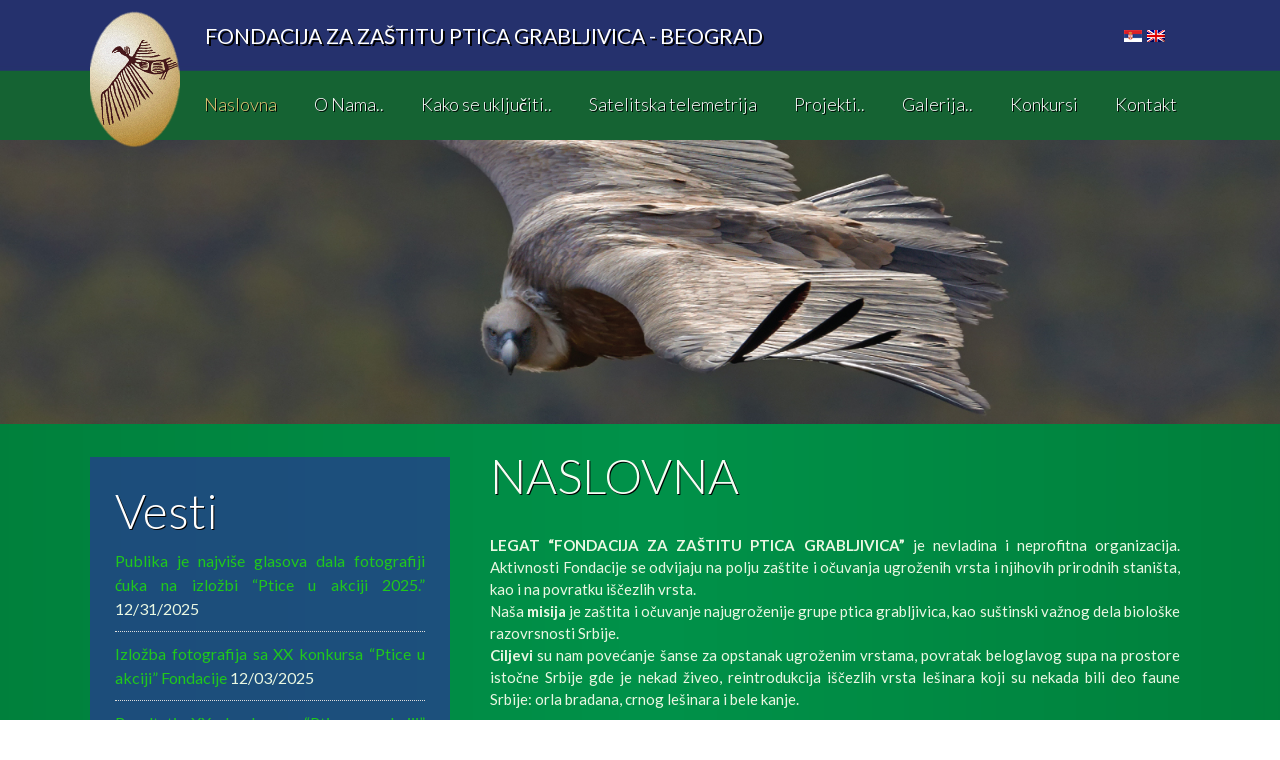

--- FILE ---
content_type: text/html; charset=UTF-8
request_url: https://vulture.org.rs/
body_size: 189096
content:
<!DOCTYPE html>
<html lang="sr-RS">
<head itemscope itemtype="https://schema.org/WebSite">
<meta charset="UTF-8" />
		<meta name="robots" content="noodp,noydir" />
		<title>Fondacija za zaštitu ptica grabljivica &#8211; Beograd</title>
<link rel="dns-prefetch" href="//connect.facebook.net">
<link rel='dns-prefetch' href='//connect.facebook.net' />
<link rel='dns-prefetch' href='//fonts.googleapis.com' />
<link rel='dns-prefetch' href='//s.w.org' />
<link rel="alternate" type="application/rss+xml" title="Fondacija za zaštitu ptica grabljivica - Beograd &raquo; довод" href="https://vulture.org.rs/feed/" />
<link rel="alternate" type="application/rss+xml" title="Fondacija za zaštitu ptica grabljivica - Beograd &raquo; довод коментара" href="https://vulture.org.rs/comments/feed/" />
<link rel="canonical" href="https://vulture.org.rs/" />
		<script type="text/javascript">
			window._wpemojiSettings = {"baseUrl":"https:\/\/s.w.org\/images\/core\/emoji\/11\/72x72\/","ext":".png","svgUrl":"https:\/\/s.w.org\/images\/core\/emoji\/11\/svg\/","svgExt":".svg","source":{"concatemoji":"https:\/\/vulture.org.rs\/wp-includes\/js\/wp-emoji-release.min.js?ver=4.9.26"}};
			!function(e,a,t){var n,r,o,i=a.createElement("canvas"),p=i.getContext&&i.getContext("2d");function s(e,t){var a=String.fromCharCode;p.clearRect(0,0,i.width,i.height),p.fillText(a.apply(this,e),0,0);e=i.toDataURL();return p.clearRect(0,0,i.width,i.height),p.fillText(a.apply(this,t),0,0),e===i.toDataURL()}function c(e){var t=a.createElement("script");t.src=e,t.defer=t.type="text/javascript",a.getElementsByTagName("head")[0].appendChild(t)}for(o=Array("flag","emoji"),t.supports={everything:!0,everythingExceptFlag:!0},r=0;r<o.length;r++)t.supports[o[r]]=function(e){if(!p||!p.fillText)return!1;switch(p.textBaseline="top",p.font="600 32px Arial",e){case"flag":return s([55356,56826,55356,56819],[55356,56826,8203,55356,56819])?!1:!s([55356,57332,56128,56423,56128,56418,56128,56421,56128,56430,56128,56423,56128,56447],[55356,57332,8203,56128,56423,8203,56128,56418,8203,56128,56421,8203,56128,56430,8203,56128,56423,8203,56128,56447]);case"emoji":return!s([55358,56760,9792,65039],[55358,56760,8203,9792,65039])}return!1}(o[r]),t.supports.everything=t.supports.everything&&t.supports[o[r]],"flag"!==o[r]&&(t.supports.everythingExceptFlag=t.supports.everythingExceptFlag&&t.supports[o[r]]);t.supports.everythingExceptFlag=t.supports.everythingExceptFlag&&!t.supports.flag,t.DOMReady=!1,t.readyCallback=function(){t.DOMReady=!0},t.supports.everything||(n=function(){t.readyCallback()},a.addEventListener?(a.addEventListener("DOMContentLoaded",n,!1),e.addEventListener("load",n,!1)):(e.attachEvent("onload",n),a.attachEvent("onreadystatechange",function(){"complete"===a.readyState&&t.readyCallback()})),(n=t.source||{}).concatemoji?c(n.concatemoji):n.wpemoji&&n.twemoji&&(c(n.twemoji),c(n.wpemoji)))}(window,document,window._wpemojiSettings);
		</script>
		<style type="text/css">
img.wp-smiley,
img.emoji {
	display: inline !important;
	border: none !important;
	box-shadow: none !important;
	height: 1em !important;
	width: 1em !important;
	margin: 0 .07em !important;
	vertical-align: -0.1em !important;
	background: none !important;
	padding: 0 !important;
}
</style>
<link rel='stylesheet' id='vulture-css'  href='https://vulture.org.rs/wp-content/themes/vulture/style.css?ver=2.1.2' type='text/css' media='all' />
<link rel='stylesheet' id='contact-form-7-css'  href='https://vulture.org.rs/wp-content/plugins/contact-form-7/includes/css/styles.css?ver=5.0.4' type='text/css' media='all' />
<link rel='stylesheet' id='srzmpcss-css'  href='https://vulture.org.rs/wp-content/plugins/srizon-responsive-youtube-album/css/mag-popup.min.css?ver=4.9.26' type='text/css' media='all' />
<link rel='stylesheet' id='srzytstyles-css'  href='https://vulture.org.rs/wp-content/plugins/srizon-responsive-youtube-album/css/srzytstyles.css?ver=4.9.26' type='text/css' media='all' />
<link rel='stylesheet' id='srzcustomcss-css'  href='https://vulture.org.rs/wp-content/plugins/srizon-responsive-youtube-album/css/srizon.custom.min.css?ver=3.5.0' type='text/css' media='all' />
<link rel='stylesheet' id='wpstatistics-css-css'  href='https://vulture.org.rs/wp-content/plugins/wp-statistics/assets/css/frontend.css?ver=12.4.3' type='text/css' media='all' />
<link rel='stylesheet' id='fancybox-0-css'  href='https://vulture.org.rs/wp-content/plugins/nextgen-gallery/products/photocrati_nextgen/modules/lightbox/static/fancybox/jquery.fancybox-1.3.4.min.css?ver=3.0.16' type='text/css' media='all' />
<link rel='stylesheet' id='google-fonts-css'  href='//fonts.googleapis.com/css?family=Lato%3A300%2C400%2C700&#038;ver=2.1.2' type='text/css' media='all' />
<script type='text/javascript' src='https://vulture.org.rs/wp-includes/js/jquery/jquery.js?ver=1.12.4'></script>
<script type='text/javascript' src='https://vulture.org.rs/wp-includes/js/jquery/jquery-migrate.min.js?ver=1.4.1'></script>
<script type='text/javascript' src='https://vulture.org.rs/wp-content/plugins/srizon-responsive-youtube-album/js/mag-popup.js?ver=4.9.26'></script>
<script type='text/javascript' src='https://vulture.org.rs/wp-content/plugins/srizon-responsive-youtube-album/js/srizon.custom.min.js?ver=3.5.0'></script>
<script type='text/javascript'>
/* <![CDATA[ */
var photocrati_ajax = {"url":"https:\/\/vulture.org.rs\/?photocrati_ajax=1","wp_home_url":"https:\/\/vulture.org.rs","wp_site_url":"https:\/\/vulture.org.rs","wp_root_url":"https:\/\/vulture.org.rs","wp_plugins_url":"https:\/\/vulture.org.rs\/wp-content\/plugins","wp_content_url":"https:\/\/vulture.org.rs\/wp-content","wp_includes_url":"https:\/\/vulture.org.rs\/wp-includes\/","ngg_param_slug":"nggallery"};
/* ]]> */
</script>
<script type='text/javascript' src='https://vulture.org.rs/wp-content/plugins/nextgen-gallery/products/photocrati_nextgen/modules/ajax/static/ajax.min.js?ver=3.0.16'></script>
<!--[if lt IE 9]>
<script type='text/javascript' src='https://vulture.org.rs/wp-content/themes/genesis/lib/js/html5shiv.min.js?ver=3.7.3'></script>
<![endif]-->
<link rel='https://api.w.org/' href='https://vulture.org.rs/wp-json/' />
<link rel="EditURI" type="application/rsd+xml" title="RSD" href="https://vulture.org.rs/xmlrpc.php?rsd" />
<link rel="alternate" type="application/json+oembed" href="https://vulture.org.rs/wp-json/oembed/1.0/embed?url=https%3A%2F%2Fvulture.org.rs%2F" />
<link rel="alternate" type="text/xml+oembed" href="https://vulture.org.rs/wp-json/oembed/1.0/embed?url=https%3A%2F%2Fvulture.org.rs%2F&#038;format=xml" />

<meta http-equiv="Content-Language" content="sr-RS" />
<style type="text/css" media="screen">
.qtrans_flag span { display:none }
.qtrans_flag { height:12px; width:18px; display:block }
.qtrans_flag_and_text { padding-left:20px }
.qtrans_flag_sr { background:url(https://vulture.org.rs/wp-content/plugins/mqtranslate/flags/rs.png) no-repeat }
.qtrans_flag_en { background:url(https://vulture.org.rs/wp-content/plugins/mqtranslate/flags/gb.png) no-repeat }
</style>
<link hreflang="en" href="https://vulture.org.rs/?lang=en" rel="alternate" />
<!-- <meta name="NextGEN" version="3.0.16" /> -->
<link rel="icon" href="https://vulture.org.rs/wp-content/themes/vulture/images/favicon.ico" />
<link rel="pingback" href="https://vulture.org.rs/xmlrpc.php" />
<meta itemprop="name" content="Fondacija za zaštitu ptica grabljivica - Beograd" />
<meta itemprop="url" content="https://vulture.org.rs/" />
<meta property="og:site_name" content="Fondacija za zaštitu ptica grabljivica - Beograd">
<meta property="og:type" content="website">
<meta property="og:locale" content="sr_RS">
<meta property="og:title" content="Fondacija za zaštitu ptica grabljivica - Beograd">
<meta property="og:url" content="https://vulture.org.rs">
		<style type="text/css" id="wp-custom-css">
			.sidebar-secondary {
    width: 300px;
    margin-left: 20px;
}		</style>
	<link rel='stylesheet' id='mediaelement-css'  href='https://vulture.org.rs/wp-includes/js/mediaelement/mediaelementplayer-legacy.min.css?ver=4.2.6-78496d1' type='text/css' media='all' />
<link rel='stylesheet' id='wp-mediaelement-css'  href='https://vulture.org.rs/wp-includes/js/mediaelement/wp-mediaelement.min.css?ver=4.9.26' type='text/css' media='all' />
<link rel='stylesheet' id='ngg_basic_slideshow_style-css'  href='https://vulture.org.rs/wp-content/plugins/nextgen-gallery/products/photocrati_nextgen/modules/nextgen_basic_gallery/static/slideshow/ngg_basic_slideshow.min.css?ver=3.0.16' type='text/css' media='all' />
<link rel='stylesheet' id='ngg_slick_slideshow_style-css'  href='https://vulture.org.rs/wp-content/plugins/nextgen-gallery/products/photocrati_nextgen/modules/nextgen_basic_gallery/static/slideshow/slick/slick.min.css?ver=3.0.16' type='text/css' media='all' />
<link rel='stylesheet' id='ngg_slick_slideshow_theme-css'  href='https://vulture.org.rs/wp-content/plugins/nextgen-gallery/products/photocrati_nextgen/modules/nextgen_basic_gallery/static/slideshow/slick/slick-theme.min.css?ver=3.0.16' type='text/css' media='all' />
<link rel='stylesheet' id='ngg_trigger_buttons-css'  href='https://vulture.org.rs/wp-content/plugins/nextgen-gallery/products/photocrati_nextgen/modules/nextgen_gallery_display/static/trigger_buttons.min.css?ver=3.0.16' type='text/css' media='all' />
<link rel='stylesheet' id='fontawesome_v4_shim_style-css'  href='https://use.fontawesome.com/releases/v5.3.1/css/v4-shims.css?ver=4.9.26' type='text/css' media='all' />
<link rel='stylesheet' id='fontawesome-css'  href='https://use.fontawesome.com/releases/v5.3.1/css/all.css?ver=4.9.26' type='text/css' media='all' />
<link rel='stylesheet' id='nggallery-css'  href='https://vulture.org.rs/wp-content/ngg_styles/nggallery.css?ver=3.0.16' type='text/css' media='all' />
</head>
<body class="home page-template-default page page-id-26 sidebar-content" itemscope itemtype="https://schema.org/WebPage"><div class="top-widget-area"><section id="simpleimage-2" class="widget widget_simpleimage"><div class="widget-wrap">

	<p class="simple-image">
		<img width="1600" height="530" src="https://vulture.org.rs/wp-content/uploads/2014/11/header-home.jpg" class="attachment-full size-full" alt="" srcset="https://vulture.org.rs/wp-content/uploads/2014/11/header-home.jpg 1600w, https://vulture.org.rs/wp-content/uploads/2014/11/header-home-300x99.jpg 300w, https://vulture.org.rs/wp-content/uploads/2014/11/header-home-1024x339.jpg 1024w" sizes="(max-width: 1600px) 100vw, 1600px" />	</p>


</div></section>
</div><div class="site-container"><header class="site-header" itemscope itemtype="https://schema.org/WPHeader"><div class="wrap"><div class="title-area"><p class="site-title" itemprop="headline"><a href="https://vulture.org.rs/">Fondacija za zaštitu ptica grabljivica - Beograd</a></p></div><div class="widget-area header-widget-area"><section id="text-2" class="widget widget_text"><div class="widget-wrap">			<div class="textwidget"><div style="float:left;"><a href="http://vulture.org.rs"><img src="http://vulture.org.rs/wp-content/uploads/2014/11/logo-trans.png" style="height: 200px;margin-top: -15px;"></a></div></div>
		</div></section>
<section id="text-3" class="widget widget_text"><div class="widget-wrap">			<div class="textwidget"><div style="height:70px;float:left;padding: 20px 25px;font-size: 21px;text-shadow: 2px 2px 0 #000;" <h1="">FONDACIJA ZA ZAŠTITU PTICA GRABLJIVICA - BEOGRAD</div></div>
		</div></section>
<section id="mqtranslate-2" class="widget widget_mqtranslate"><div class="widget-wrap"><ul class="qtrans_language_chooser" id="mqtranslate-2-chooser"><li class="lang-sr active"><a href="https://vulture.org.rs/" hreflang="sr" title="српски" class="qtrans_flag qtrans_flag_sr"><span style="display:none">српски</span></a></li><li class="lang-en"><a href="https://vulture.org.rs/?lang=en" hreflang="en" title="English" class="qtrans_flag qtrans_flag_en"><span style="display:none">English</span></a></li></ul><div class="qtrans_widget_end"></div></div></section>
<section id="nav_menu-2" class="widget widget_nav_menu"><div class="widget-wrap"><nav class="nav-header" itemscope itemtype="https://schema.org/SiteNavigationElement"><ul id="menu-glavni-meni" class="menu genesis-nav-menu"><li id="menu-item-1337" class="menu-item menu-item-type-post_type menu-item-object-page menu-item-home current-menu-item page_item page-item-26 current_page_item menu-item-1337"><a title="Naslovna &#8211; Home" href="https://vulture.org.rs/" itemprop="url"><span itemprop="name">Naslovna</span></a></li>
<li id="menu-item-1327" class="menu-item menu-item-type-post_type menu-item-object-page menu-item-has-children menu-item-1327"><a href="https://vulture.org.rs/o-nama-2/" itemprop="url"><span itemprop="name">O Nama..</span></a>
<ul class="sub-menu">
	<li id="menu-item-2580" class="menu-item menu-item-type-post_type menu-item-object-page menu-item-2580"><a href="https://vulture.org.rs/o-nama-2/o-nama-3/" itemprop="url"><span itemprop="name">O Nama</span></a></li>
	<li id="menu-item-1335" class="menu-item menu-item-type-post_type menu-item-object-page menu-item-1335"><a href="https://vulture.org.rs/o-nama-2/clanstvo/" itemprop="url"><span itemprop="name">Učlanjenje</span></a></li>
	<li id="menu-item-1380" class="menu-item menu-item-type-post_type menu-item-object-page menu-item-1380"><a href="https://vulture.org.rs/o-nama-2/centar-za-prihvat-ptica-grabljivica/" itemprop="url"><span itemprop="name">Centar za oporavak ptica grabljivica</span></a></li>
	<li id="menu-item-2684" class="menu-item menu-item-type-post_type menu-item-object-page menu-item-2684"><a href="https://vulture.org.rs/markiranje-beloglavih-supova/" itemprop="url"><span itemprop="name">Markiranje beloglavih supova</span></a></li>
	<li id="menu-item-4257" class="menu-item menu-item-type-post_type menu-item-object-page menu-item-4257"><a href="https://vulture.org.rs/o-nama-2/zasto-beloglavi-sup/" itemprop="url"><span itemprop="name">Zašto beloglavi sup?</span></a></li>
</ul>
</li>
<li id="menu-item-2694" class="menu-item menu-item-type-post_type menu-item-object-page menu-item-has-children menu-item-2694"><a href="https://vulture.org.rs/kako-se-ukljuciti/" itemprop="url"><span itemprop="name">Kako se uključiti..</span></a>
<ul class="sub-menu">
	<li id="menu-item-2698" class="menu-item menu-item-type-post_type menu-item-object-page menu-item-2698"><a href="https://vulture.org.rs/kako-se-ukljuciti/kako-se-ukljuciti-2/" itemprop="url"><span itemprop="name">Kako se uključiti</span></a></li>
	<li id="menu-item-2699" class="menu-item menu-item-type-post_type menu-item-object-page menu-item-2699"><a href="https://vulture.org.rs/kako-se-ukljuciti/kumovanje-davanje-imena-beloglavim-supovima/" itemprop="url"><span itemprop="name">Virtuelno &#8220;usvajanje&#8221; i &#8220;Kumovanje &#8211; davanje imena&#8221; beloglavim supovima</span></a></li>
	<li id="menu-item-1427" class="menu-item menu-item-type-post_type menu-item-object-page menu-item-1427"><a href="https://vulture.org.rs/kako-se-ukljuciti/donatori-fondacije/" itemprop="url"><span itemprop="name">Donatori</span></a></li>
</ul>
</li>
<li id="menu-item-1328" class="menu-item menu-item-type-post_type menu-item-object-page menu-item-has-children menu-item-1328"><a title="Satelitska telemetrija &#8211; Satellite telemetry" href="https://vulture.org.rs/gps-pracenje/" itemprop="url"><span itemprop="name">Satelitska telemetrija</span></a>
<ul class="sub-menu">
	<li id="menu-item-6722" class="menu-item menu-item-type-post_type menu-item-object-page menu-item-6722"><a href="https://vulture.org.rs/gps-pracenje/satelitska-telemetrija/" itemprop="url"><span itemprop="name">Satelitska telemetrija</span></a></li>
	<li id="menu-item-6677" class="menu-item menu-item-type-post_type menu-item-object-page menu-item-6677"><a href="https://vulture.org.rs/gps-pracenje/satelitsko-pracenje-vrste-beloglavi-sup-gyps-fulvus/" itemprop="url"><span itemprop="name">Satelitsko (GPS/GSM) praćenje &#8211; Beloglavi sup (Gyps fulvus)</span></a></li>
	<li id="menu-item-6682" class="menu-item menu-item-type-post_type menu-item-object-page menu-item-6682"><a href="https://vulture.org.rs/gps-pracenje/satelitsko-pracenje-vrste-orao-zmijar-circaetus-gallicus/" itemprop="url"><span itemprop="name">Satelitsko (GPS/GSM) praćenje &#8211; Orao zmijar (Circaetus gallicus)</span></a></li>
	<li id="menu-item-6696" class="menu-item menu-item-type-post_type menu-item-object-page menu-item-6696"><a href="https://vulture.org.rs/gps-pracenje/satelitsko-gps-gsm-pracenje-vrste-orao-belorepan-haliaeetus-albicilla/" itemprop="url"><span itemprop="name">Satelitsko (GPS/GSM) praćenje &#8211; Orao belorepan (Haliaeetus albicilla)</span></a></li>
</ul>
</li>
<li id="menu-item-1332" class="menu-item menu-item-type-post_type menu-item-object-page menu-item-has-children menu-item-1332"><a href="https://vulture.org.rs/projekti/" itemprop="url"><span itemprop="name">Projekti..</span></a>
<ul class="sub-menu">
	<li id="menu-item-2598" class="menu-item menu-item-type-post_type menu-item-object-page menu-item-2598"><a href="https://vulture.org.rs/projekti/projekti-2/" itemprop="url"><span itemprop="name">Projekti</span></a></li>
	<li id="menu-item-1334" class="menu-item menu-item-type-post_type menu-item-object-page menu-item-1334"><a href="https://vulture.org.rs/projekti/beogradski-sokolovi/" itemprop="url"><span itemprop="name">Beogradski sokolovi</span></a></li>
	<li id="menu-item-1333" class="menu-item menu-item-type-post_type menu-item-object-page menu-item-1333"><a href="https://vulture.org.rs/projekti/upravljanje-populacijom-beloglavog-supa-koriscenjem-satelitske-tehnologije/" itemprop="url"><span itemprop="name">Upravljanje populacijom beloglavog supa korišćenjem satelitske tehnologije, 2018.</span></a></li>
	<li id="menu-item-5245" class="menu-item menu-item-type-post_type menu-item-object-page menu-item-5245"><a href="https://vulture.org.rs/projekti/upravljanje-populacijom-beloglavog-supa-u-srp-klisura-reke-tresnjice-i-uvac-primenom-programa-markiranja-i-monitoringa-koriscenjem-satelitske-tehnologije-i-videonadzora/" itemprop="url"><span itemprop="name">Upravljanje populacijom beloglavog supa u SRP: &#8220;Klisura reke Trešnjice&#8221; i &#8220;Uvac&#8221; primenom programa markiranja i monitoringa korišćenjem satelitske tehnologije i videonadzora, 2019.</span></a></li>
	<li id="menu-item-6484" class="menu-item menu-item-type-post_type menu-item-object-page menu-item-6484"><a href="https://vulture.org.rs/projekti/projekat-beogradski-prstenovacko-istrazivacki-ornitoloski-centar/" itemprop="url"><span itemprop="name">Projekat: &#8220;Beogradski prstenovačko-istraživački ornitološki centar&#8221;</span></a></li>
	<li id="menu-item-7002" class="menu-item menu-item-type-post_type menu-item-object-page menu-item-7002"><a href="https://vulture.org.rs/projekti/program-oporavka-populacije-modrovrane-coracias-garrulus-u-sumadiji/" itemprop="url"><span itemprop="name">Program oporavka populacije modrovrane Coracias garrulus u Šumadiji</span></a></li>
</ul>
</li>
<li id="menu-item-1330" class="menu-item menu-item-type-post_type menu-item-object-page menu-item-has-children menu-item-1330"><a href="https://vulture.org.rs/galerija/" itemprop="url"><span itemprop="name">Galerija..</span></a>
<ul class="sub-menu">
	<li id="menu-item-2603" class="menu-item menu-item-type-post_type menu-item-object-page menu-item-2603"><a href="https://vulture.org.rs/galerija/foto-galerija/" itemprop="url"><span itemprop="name">Foto galerija</span></a></li>
	<li id="menu-item-1331" class="menu-item menu-item-type-post_type menu-item-object-page menu-item-has-children menu-item-1331"><a title="Video galerija &#8211; Video gallery" href="https://vulture.org.rs/galerija/video-galerija/" itemprop="url"><span itemprop="name">Video galerija</span></a>
	<ul class="sub-menu">
		<li id="menu-item-3099" class="menu-item menu-item-type-post_type menu-item-object-page menu-item-3099"><a href="https://vulture.org.rs/galerija/video-galerija/gnezda-vetruski-video-nadzor/" itemprop="url"><span itemprop="name">Gnezda vetruški (Falco tinnunculus), video nadzor</span></a></li>
	</ul>
</li>
</ul>
</li>
<li id="menu-item-1339" class="menu-item menu-item-type-taxonomy menu-item-object-category menu-item-1339"><a title="Konkursi za najlepšu fotografiju / Contest for the best photography" href="https://vulture.org.rs/category/konkursi/" itemprop="url"><span itemprop="name">Konkursi</span></a></li>
<li id="menu-item-1329" class="menu-item menu-item-type-post_type menu-item-object-page menu-item-1329"><a title="Kontakt &#8211; Contact" href="https://vulture.org.rs/kontakt/" itemprop="url"><span itemprop="name">Kontakt</span></a></li>
</ul></nav></div></section>
</div></div></header><div class="site-inner"><div class="content-sidebar-wrap"><main class="content"><article class="post-26 page type-page status-publish entry" itemscope itemtype="https://schema.org/CreativeWork"><header class="entry-header"><h1 class="entry-title" itemprop="headline">Naslovna</h1>
</header><div class="entry-content" itemprop="text"><p><strong>LEGAT &#8220;FONDACIJA ZA ZAŠTITU PTICA GRABLJIVICA&#8221;</strong> je nevladina i neprofitna organizacija. Aktivnosti Fondacije se odvijaju na polju zaštite i očuvanja ugroženih vrsta i njihovih prirodnih staništa, kao i na povratku iščezlih vrsta.<br />
Naša <strong>misija</strong> je zaštita i očuvanje najugroženije grupe ptica grabljivica, kao suštinski važnog dela biološke razovrsnosti Srbije.<br />
<strong>Ciljevi</strong> su nam povećanje šanse za opstanak ugroženim vrstama, povratak beloglavog supa na prostore istočne Srbije gde je nekad živeo, reintrodukcija iščezlih vrsta lešinara koji su nekada bili deo faune Srbije: orla bradana, crnog lešinara i bele kanje.</p>
<p>___________________________________<br />
<img src="http://vulture.org.rs/wp-content/uploads/2025/12/Srecna-Nova-2026.jpg" alt="" width="950" height="632" class="size-full wp-image-8429" srcset="https://vulture.org.rs/wp-content/uploads/2025/12/Srecna-Nova-2026.jpg 950w, https://vulture.org.rs/wp-content/uploads/2025/12/Srecna-Nova-2026-300x200.jpg 300w, https://vulture.org.rs/wp-content/uploads/2025/12/Srecna-Nova-2026-768x511.jpg 768w" sizes="(max-width: 950px) 100vw, 950px" /> </p>
<p>18.11.2025. &#8211; Prvonagrađena fotografija na ovogodišnjem XX konkursu za najbolju fotografiju 2025. godine na temu &#8220;Ptice u akciji&#8221; je &#8220;orao ribar&#8221; Pandion haliaetus, autora Nikole Stevanovića.</p>
<p><img src="http://vulture.org.rs/wp-content/uploads/2025/11/Orao-ribar-Pandion-haliaetus-Nikola-Stevanovic-1-nagrada-821x1024.jpg" alt="" width="821" height="1024" class="alignnone size-large wp-image-8400" srcset="https://vulture.org.rs/wp-content/uploads/2025/11/Orao-ribar-Pandion-haliaetus-Nikola-Stevanovic-1-nagrada-821x1024.jpg 821w, https://vulture.org.rs/wp-content/uploads/2025/11/Orao-ribar-Pandion-haliaetus-Nikola-Stevanovic-1-nagrada-241x300.jpg 241w, https://vulture.org.rs/wp-content/uploads/2025/11/Orao-ribar-Pandion-haliaetus-Nikola-Stevanovic-1-nagrada-768x958.jpg 768w, https://vulture.org.rs/wp-content/uploads/2025/11/Orao-ribar-Pandion-haliaetus-Nikola-Stevanovic-1-nagrada.jpg 1540w" sizes="(max-width: 821px) 100vw, 821px" /></p>
<p>O ostalim rezultatima možete pogledati u <a href="http://vulture.org.rs/rezultati-xx-konkursa-ptice-u-akciji-fondacije-za-zastitu-ptica-grabljivica/"> VESTIMA&#8230; »</a><br />
___________________________________<br />
11.09.2025 &#8211; Internacionalni dan zaštite beloglavog supa u Sićevačkoj klisuri</p>
<p>Svake godine, ljudi širom sveta se okupljaju prvog vikenda u septembru kako bi podsetili na neke od najneshvaćenijih i najvažnijih ptica na Zemlji, lešinare. Beloglavi sup je vrsta od nacionalnog značaja za Srbiju i jedina je od četiri vrste lešinara koju smo uspeli da sačuvamo. Kampanju za povratak beloglavog supa u Sićevačku klisuru organizuju Institut za biološka istraživanja, Fondacija za zaštitu ptica grabljivica, SRP Uvac i Via Militaris. </p>
<p><img src="http://vulture.org.rs/wp-content/uploads/2025/09/IVAD.jpg" alt="" width="830" height="519" class="alignnone size-full wp-image-8383" srcset="https://vulture.org.rs/wp-content/uploads/2025/09/IVAD.jpg 830w, https://vulture.org.rs/wp-content/uploads/2025/09/IVAD-300x188.jpg 300w, https://vulture.org.rs/wp-content/uploads/2025/09/IVAD-768x480.jpg 768w" sizes="(max-width: 830px) 100vw, 830px" /><br />
Kampanja treba da skrene pažnju javnosti i ukaže državi da prepozna značaj zaštite biodiverziteta i vraćanja harmonije u prirodne procese koji su narušeni ljudskom aktivnošću. Ove godine Sićevačka klisura je bila pravo mesto na kome treba da se skrene pažnja javnosti o ideji povratka beloglavog supa u klisuru, gde se poslednji put gnezdio pre 68 godina.<br />
Iako je bila beznadežna situacija davne 1994. godine, verovali smo da ćemo uspeti u našoj nameri da sačuvamo beloglavog supa i da ćemo poslati poruku da su mogući i naizgled nemogući poduhvati ako to dovoljno želimo i istrajavamo u nameri da ostvarimo cilj. Nema razloga da se i ovaj cilj ne ostvari ako svi zajedno to budemo dovoljno želeli i radili na tome.<br />
___________________________________<br />
14.08.2025. &#8211; Fondacija za zaštitu ptica grabljivica poziva vas da se pridružite kampanji povratka beloglavog supa u Sićevačku klisuru. Ove godine obeležavamo Međunarodni dan skretanja pažnje na potrebu zaštite lešinara (International Vulture Awareness Day – IVAD) u subotu, 6. septembra 2025. godine, sa početkom u 12 časova, u mestu Sićevo.</p>
<p><img src="http://vulture.org.rs/wp-content/uploads/2025/08/Dan-lesinara-2025.jpg" alt="" width="795" height="540" class="alignnone size-full wp-image-8371" srcset="https://vulture.org.rs/wp-content/uploads/2025/08/Dan-lesinara-2025.jpg 795w, https://vulture.org.rs/wp-content/uploads/2025/08/Dan-lesinara-2025-300x204.jpg 300w, https://vulture.org.rs/wp-content/uploads/2025/08/Dan-lesinara-2025-768x522.jpg 768w" sizes="(max-width: 795px) 100vw, 795px" /></p>
<p><strong>Više informacija o ovom događaju možete pogledati <a href="http://vulture.org.rs/obelezavanje-medjunarodnog-dana-lesinara-i-kampanja-za-povratak-beloglavog-supa-u-sicevacku-klisuru/">   u vestima&#8230; »</a></strong><br />
___________________________________</p>
<p>4.6.2025. &#8211; Fondacija za zaštitu ptica grabljivica, u saradnji sa Akademskim speleološko-alpinističkim klubom krajem maja i početkom juna markira novu generaciju beloglavih supova na gnezdima u Specijalnom rezervatu prirode “Uvac”.</p>
<p>I smena, 30.5 &#8211; 1.6.2025, SRP &#8220;Uvac&#8221;<br />
<img src="http://vulture.org.rs/wp-content/uploads/2025/06/502615667_1295827299210119_5488775804930210283_n-1024x576.jpg" alt="" width="1024" height="576" class="alignnone size-large wp-image-8360" srcset="https://vulture.org.rs/wp-content/uploads/2025/06/502615667_1295827299210119_5488775804930210283_n-1024x576.jpg 1024w, https://vulture.org.rs/wp-content/uploads/2025/06/502615667_1295827299210119_5488775804930210283_n-300x169.jpg 300w, https://vulture.org.rs/wp-content/uploads/2025/06/502615667_1295827299210119_5488775804930210283_n-768x432.jpg 768w" sizes="(max-width: 1024px) 100vw, 1024px" /></p>
<p><strong>Opširnije možete pogledati <a href="http://vulture.org.rs/markiranje-beloglavih-supova-u-srp-uvac-2025/">   u vestima&#8230; »</a></strong></strong><br />
___________________________________</p>
<p><img src="http://vulture.org.rs/wp-content/uploads/2024/08/Tri-decenije-Fondacije-1024x616.jpg" alt="" width="1024" height="616" class="aligncenter size-large wp-image-8198" srcset="https://vulture.org.rs/wp-content/uploads/2024/08/Tri-decenije-Fondacije-1024x616.jpg 1024w, https://vulture.org.rs/wp-content/uploads/2024/08/Tri-decenije-Fondacije-300x180.jpg 300w, https://vulture.org.rs/wp-content/uploads/2024/08/Tri-decenije-Fondacije-768x462.jpg 768w" sizes="(max-width: 1024px) 100vw, 1024px" /></p>
<p><strong>22. decembra 2024, u Centru za kulturu Vlada Divljan u Beogradu, obeležen je jubilej Fondacije za zaštitu ptica grabljivica, uz otvaranje izložbe najboljih fotografija 2024. godine. <strong>Više o tome možete pogledati <a href="https://vulture.org.rs/obelezeno-trideset-godina-fondacije-za-zastitu-ptica-grabljivica">   u vestima&#8230; »</a></strong> !</strong><br />
___________________________________<br />
28.08.2024. &#8211; <strong>Fondacija za zaštitu ptica grabljivica obeležava Međunarodni dan zaštite lešinara i tri decenije rada, u saradnji sa Specijalnim rezervatom prirode &#8220;Uvac&#8221;, Institutom za biološka istraživanja &#8220;Siniša Stanković&#8221;, Institutom od nacionalnog značaja za Republiku Srbiju, Univerziteta u Beogradu i Turističkom organizacijom &#8220;Zlatar&#8221;, na Uvcu 7-8.9.2024.</strong> </p>
<p><strong>Više o tome možete pogledati <a href="http://vulture.org.rs/medjunarodni-dan-zastite-lesinara-i-tri-decenije-rada-fondacije-obelezava-se-na-uvcu-7-8-9-2024/">  u vestima&#8230; »</a></strong><br />
___________________________________<br />
30.05.2024. &#8211; I ove godine Fondacija za zaštitu ptica grabljivica u saradnji sa Institutom za biološka istraživanja &#8220;Siniša Stanković&#8221;, Institutom od Nacionalnog značaja i JP &#8220;Rezervat Uvac&#8221; markira mladunce beloglavih supova na Uvcu. Penjačke aktivnosti sprovode Akademski speleološko-alpinističko klub &#8220;ASAK&#8221; iz Beograda i Speleološki klub &#8220;Ponir&#8221; iz Banja Luke. Ovom prilikom će još jedan beloglavi sup biti uključen u program satelitske telemetrije Fondacije. <strong>U naredna dva vikenda radi se ova veoma zahtevna aktivnost i očekujemo da bude markiran i 400-ti beloglavi sup u Srbiji! Puno sreće timovima za markiranje supova!</strong></p>
<p><img src="http://vulture.org.rs/wp-content/uploads/2018/11/10.jpg" alt="" width="844" height="469" class="aligncenter size-full wp-image-3443" srcset="https://vulture.org.rs/wp-content/uploads/2018/11/10.jpg 844w, https://vulture.org.rs/wp-content/uploads/2018/11/10-300x167.jpg 300w, https://vulture.org.rs/wp-content/uploads/2018/11/10-768x427.jpg 768w" sizes="(max-width: 844px) 100vw, 844px" /><br />
___________________________________</p>
<p>11.05.2024. &#8211; Na današnji dan, pre trideset godina, osnovan je Fond za zaštitu ptica grabljivica u Novoj Varoši. Povereno mu je upravljanje Specijalnim rezervatom prirode &#8220;Uvac&#8221;. Sedište organizacije je prebačeno 1998. godine u Beograd. Za legat Fondacija za zaštitu ptica grabljivica je proglašen 2002. godine. Veliki jubilej obeležili smo posetom Kritu. Bilo je pravo zadovoljstvo uživati u letu poslednjih balkanskih bradana, koji žive na ovom ostrvu.</p>
<p><img src="http://vulture.org.rs/wp-content/uploads/2024/05/Fondacija-na-Kritu-1024x768.jpg" alt="" width="1024" height="768" class="aligncenter size-large wp-image-8187" srcset="https://vulture.org.rs/wp-content/uploads/2024/05/Fondacija-na-Kritu-1024x768.jpg 1024w, https://vulture.org.rs/wp-content/uploads/2024/05/Fondacija-na-Kritu-300x225.jpg 300w, https://vulture.org.rs/wp-content/uploads/2024/05/Fondacija-na-Kritu-768x576.jpg 768w, https://vulture.org.rs/wp-content/uploads/2024/05/Fondacija-na-Kritu.jpg 1600w" sizes="(max-width: 1024px) 100vw, 1024px" /><br />
___________________________________<br />
09.04.2024. &#8211; Fondacija za zaštitu ptica grabljivica ove godine obeležava tri decenije rada. Fondacija je priznata zbog uspešnog programa mera zaštite i upravljanja populacijom beloglavog supa, poslednje vrste lešinara u Srbiji. Lešinari su najugroženija grupa ptica na svetu a Srbija je izgubila tri vrste iz ove grupe.<br />
Prošle godine posetili smo poslednje utočište zavičajne balkanske populacije crnog lešinara u rezervatu Dadia Forest u Grčkoj i program zaštite bele kanje u rezervatu Madžarevu u Bugarskoj. Ove godine posetićemo ostrvo Krit i poslednju populaciju orla bradana. Poseta je planirana od 1. do 10. maja i predstavlja jedinstvenu priliku da uživamo u jednoj od najlepših vrsta ptica grabljivica na svetu. Fondacija je osnovana 11. maja 1994. godine, a na predlog građana, zbog svojih rezultata koji su sačuvali beloglavog supa, simbol srednjevekovne Srbije, proglašna za legat februara 2002. godine.</p>
<p><img src="http://vulture.org.rs/wp-content/uploads/2024/04/Bradan.jpg" alt="" width="800" height="533" class="aligncenter size-full wp-image-8184" srcset="https://vulture.org.rs/wp-content/uploads/2024/04/Bradan.jpg 800w, https://vulture.org.rs/wp-content/uploads/2024/04/Bradan-300x200.jpg 300w, https://vulture.org.rs/wp-content/uploads/2024/04/Bradan-768x512.jpg 768w" sizes="(max-width: 800px) 100vw, 800px" /><br />
___________________________________<br />
24.11.2023. &#8211; Fondacija za zaštitu ptica grabljivica je na Evropskoj konferenciji o zaštiti lešinara u mestu Keseres, u Španiji predstavila veoma značajan rad o nivou genetičke raznovrsnosti populacije beloglavih supova u Srbiji. <strong> Više o tome, kao i sam rad možete pogledati <a href="http://vulture.org.rs/evropska-konferencija-zastite-lesinara-14-17-11-2023/"> u vestima&#8230; »</a></strong> </p>
<p><img src="http://vulture.org.rs/wp-content/uploads/2023/11/403894967_843691091090411_1298162613467306113_n-1024x683.jpg" alt="" width="1024" height="683" class="aligncenter size-large wp-image-8164" srcset="https://vulture.org.rs/wp-content/uploads/2023/11/403894967_843691091090411_1298162613467306113_n-1024x683.jpg 1024w, https://vulture.org.rs/wp-content/uploads/2023/11/403894967_843691091090411_1298162613467306113_n-300x200.jpg 300w, https://vulture.org.rs/wp-content/uploads/2023/11/403894967_843691091090411_1298162613467306113_n-768x512.jpg 768w, https://vulture.org.rs/wp-content/uploads/2023/11/403894967_843691091090411_1298162613467306113_n.jpg 1080w" sizes="(max-width: 1024px) 100vw, 1024px" /></p>
<p>___________________________________<br />
16.11.2023. &#8211; Dragi prijatelji, </p>
<p>Izveštaj o markiranju i monitoringu populacije beloglavog supa u Specijalnom rezervatu prirode “Uvac” 2023. godine,  naći <a href="http://vulture.org.rs/wp-content/uploads/2023/11/Маркирање-и-мониторинг-белоглавог-супа-у-резервату-Увац-2023.pdf">OVDE&#8230; »</a><br />
___________________________________</p>
<p>10.11.2023. &#8211; Prvonagrađena fotografija na ovogodišnjem konkursu za najbolju fotografiju na temu &#8220;Ptice u akciji&#8221; je &#8220;Beogradski orlovi&#8221;, autora Saše Malezića.<br />
<img src="http://vulture.org.rs/wp-content/uploads/2023/11/1.-nagrada-2023-1024x683.jpg" alt="" width="1024" height="683" class="aligncenter size-large wp-image-8142" srcset="https://vulture.org.rs/wp-content/uploads/2023/11/1.-nagrada-2023-1024x683.jpg 1024w, https://vulture.org.rs/wp-content/uploads/2023/11/1.-nagrada-2023-300x200.jpg 300w, https://vulture.org.rs/wp-content/uploads/2023/11/1.-nagrada-2023-768x512.jpg 768w" sizes="(max-width: 1024px) 100vw, 1024px" /></p>
<p>O ostalim rezultatima možete pogledati u <a href="http://vulture.org.rs/nagradjene-fotografije-na-konkursu-2023-godine/"> VESTIMA&#8230; »</a><br />
___________________________________<br />
25.09.2023 &#8211; <strong>Drugog septembra Fondacija za zaštitu ptica grabljivica je u saradnji sa JP &#8220;Rezervat Uvac&#8221; d.o.o, Institutom za biološka istraživanja “Siniša Stanković”, Institutom od nacionalnog značaja za Republiku Srbiju Univerziteta u Beogradu i Turističkom organizacijom “Zlatar” obeležila Međunarodni dan zaštite lešinara.</strong>  Dan skretanja pažnje na značaj ove grupe ptica, koje imaju nezamenjivu ulogu u očuvanju harmonije prirodnih procesa obeležen je u Specijalnom rezervatu prirode „Uvac“. Opširnije o ovom događaju možete saznati u <a href="http://vulture.org.rs/obelezen-medjunarodni-dan-zastite-lesinara-2-3-9-2023-u-srp-uvac/"> VESTIMA&#8230; »</a> </p>
<p><div style="width: 1280px;" class="wp-video"><!--[if lt IE 9]><script>document.createElement('video');</script><![endif]-->
<video class="wp-video-shortcode" id="video-26-1" width="1280" height="720" preload="metadata" controls="controls"><source type="video/mp4" src="http://vulture.org.rs/wp-content/uploads/2023/09/375220893_1234227587265949_4129684094412496619_n.mp4?_=1" /><a href="http://vulture.org.rs/wp-content/uploads/2023/09/375220893_1234227587265949_4129684094412496619_n.mp4">http://vulture.org.rs/wp-content/uploads/2023/09/375220893_1234227587265949_4129684094412496619_n.mp4</a></video></div><br />
___________________________________<br />
15.05.2023 &#8211; Tri decenije rada Fondacije za zaštitu ptica grabljivica je obeleženo na najlepši način. Članovi i prijatelji Fondacije posetili su poslednja utočišta autohtonih populacija crnog lešinara i bele kanje na Balkanu.</p>


<div class="ngg-galleryoverview ngg-slideshow"
	 id="ngg-slideshow-95d335c6341d6e213d67d92a6cf65b99-21377323650"
     style="max-width: 600px; max-height: 400px;">

 	<div id="ngg-image-0" class="ngg-gallery-slideshow-image" style="height:400px">
					
					<a href="https://vulture.org.rs/wp-content/gallery/izlet-u-bugarsku-i-grcku/345431290_1257669164871842_7729959528629045265_n.jpg"
                      title=""
                      data-src="https://vulture.org.rs/wp-content/gallery/izlet-u-bugarsku-i-grcku/345431290_1257669164871842_7729959528629045265_n.jpg"
                      data-thumbnail="https://vulture.org.rs/wp-content/gallery/izlet-u-bugarsku-i-grcku/thumbs/thumbs_345431290_1257669164871842_7729959528629045265_n.jpg"
                      data-image-id="1208"
                      data-title="345431290_1257669164871842_7729959528629045265_n"
                      data-description=""
                      class="ngg-fancybox" rel="95d335c6341d6e213d67d92a6cf65b99">

						<img data-image-id='1208'
					     title=""
					     alt="345431290_1257669164871842_7729959528629045265_n"
					     src="https://vulture.org.rs/wp-content/gallery/izlet-u-bugarsku-i-grcku/345431290_1257669164871842_7729959528629045265_n.jpg"
					     style="max-height: 380px;"
					     />

					</a>

				</div> 
<div id="ngg-image-1" class="ngg-gallery-slideshow-image" style="height:400px">
					
					<a href="https://vulture.org.rs/wp-content/gallery/izlet-u-bugarsku-i-grcku/345433100_235725245709886_2667517579469919556_n.jpg"
                      title=""
                      data-src="https://vulture.org.rs/wp-content/gallery/izlet-u-bugarsku-i-grcku/345433100_235725245709886_2667517579469919556_n.jpg"
                      data-thumbnail="https://vulture.org.rs/wp-content/gallery/izlet-u-bugarsku-i-grcku/thumbs/thumbs_345433100_235725245709886_2667517579469919556_n.jpg"
                      data-image-id="1209"
                      data-title="345433100_235725245709886_2667517579469919556_n"
                      data-description=""
                      class="ngg-fancybox" rel="95d335c6341d6e213d67d92a6cf65b99">

						<img data-image-id='1209'
					     title=""
					     alt="345433100_235725245709886_2667517579469919556_n"
					     src="https://vulture.org.rs/wp-content/gallery/izlet-u-bugarsku-i-grcku/345433100_235725245709886_2667517579469919556_n.jpg"
					     style="max-height: 380px;"
					     />

					</a>

				</div> 
<div id="ngg-image-2" class="ngg-gallery-slideshow-image" style="height:400px">
					
					<a href="https://vulture.org.rs/wp-content/gallery/izlet-u-bugarsku-i-grcku/345449305_578161341185534_7565477401113229171_n.jpg"
                      title=""
                      data-src="https://vulture.org.rs/wp-content/gallery/izlet-u-bugarsku-i-grcku/345449305_578161341185534_7565477401113229171_n.jpg"
                      data-thumbnail="https://vulture.org.rs/wp-content/gallery/izlet-u-bugarsku-i-grcku/thumbs/thumbs_345449305_578161341185534_7565477401113229171_n.jpg"
                      data-image-id="1210"
                      data-title="345449305_578161341185534_7565477401113229171_n"
                      data-description=""
                      class="ngg-fancybox" rel="95d335c6341d6e213d67d92a6cf65b99">

						<img data-image-id='1210'
					     title=""
					     alt="345449305_578161341185534_7565477401113229171_n"
					     src="https://vulture.org.rs/wp-content/gallery/izlet-u-bugarsku-i-grcku/345449305_578161341185534_7565477401113229171_n.jpg"
					     style="max-height: 380px;"
					     />

					</a>

				</div> 
<div id="ngg-image-3" class="ngg-gallery-slideshow-image" style="height:400px">
					
					<a href="https://vulture.org.rs/wp-content/gallery/izlet-u-bugarsku-i-grcku/345450721_994668675054064_4734004603734789817_n.jpg"
                      title=""
                      data-src="https://vulture.org.rs/wp-content/gallery/izlet-u-bugarsku-i-grcku/345450721_994668675054064_4734004603734789817_n.jpg"
                      data-thumbnail="https://vulture.org.rs/wp-content/gallery/izlet-u-bugarsku-i-grcku/thumbs/thumbs_345450721_994668675054064_4734004603734789817_n.jpg"
                      data-image-id="1211"
                      data-title="345450721_994668675054064_4734004603734789817_n"
                      data-description=""
                      class="ngg-fancybox" rel="95d335c6341d6e213d67d92a6cf65b99">

						<img data-image-id='1211'
					     title=""
					     alt="345450721_994668675054064_4734004603734789817_n"
					     src="https://vulture.org.rs/wp-content/gallery/izlet-u-bugarsku-i-grcku/345450721_994668675054064_4734004603734789817_n.jpg"
					     style="max-height: 380px;"
					     />

					</a>

				</div> 
<div id="ngg-image-4" class="ngg-gallery-slideshow-image" style="height:400px">
					
					<a href="https://vulture.org.rs/wp-content/gallery/izlet-u-bugarsku-i-grcku/345459793_255383710316986_3650016993863075065_n.jpg"
                      title=""
                      data-src="https://vulture.org.rs/wp-content/gallery/izlet-u-bugarsku-i-grcku/345459793_255383710316986_3650016993863075065_n.jpg"
                      data-thumbnail="https://vulture.org.rs/wp-content/gallery/izlet-u-bugarsku-i-grcku/thumbs/thumbs_345459793_255383710316986_3650016993863075065_n.jpg"
                      data-image-id="1212"
                      data-title="345459793_255383710316986_3650016993863075065_n"
                      data-description=""
                      class="ngg-fancybox" rel="95d335c6341d6e213d67d92a6cf65b99">

						<img data-image-id='1212'
					     title=""
					     alt="345459793_255383710316986_3650016993863075065_n"
					     src="https://vulture.org.rs/wp-content/gallery/izlet-u-bugarsku-i-grcku/345459793_255383710316986_3650016993863075065_n.jpg"
					     style="max-height: 380px;"
					     />

					</a>

				</div> 
<div id="ngg-image-5" class="ngg-gallery-slideshow-image" style="height:400px">
					
					<a href="https://vulture.org.rs/wp-content/gallery/izlet-u-bugarsku-i-grcku/345463527_1630313544101454_4984009616825939188_n.jpg"
                      title=""
                      data-src="https://vulture.org.rs/wp-content/gallery/izlet-u-bugarsku-i-grcku/345463527_1630313544101454_4984009616825939188_n.jpg"
                      data-thumbnail="https://vulture.org.rs/wp-content/gallery/izlet-u-bugarsku-i-grcku/thumbs/thumbs_345463527_1630313544101454_4984009616825939188_n.jpg"
                      data-image-id="1213"
                      data-title="345463527_1630313544101454_4984009616825939188_n"
                      data-description=""
                      class="ngg-fancybox" rel="95d335c6341d6e213d67d92a6cf65b99">

						<img data-image-id='1213'
					     title=""
					     alt="345463527_1630313544101454_4984009616825939188_n"
					     src="https://vulture.org.rs/wp-content/gallery/izlet-u-bugarsku-i-grcku/345463527_1630313544101454_4984009616825939188_n.jpg"
					     style="max-height: 380px;"
					     />

					</a>

				</div> 
<div id="ngg-image-6" class="ngg-gallery-slideshow-image" style="height:400px">
					
					<a href="https://vulture.org.rs/wp-content/gallery/izlet-u-bugarsku-i-grcku/345576232_760226578989257_6297682357898854225_n.jpg"
                      title=""
                      data-src="https://vulture.org.rs/wp-content/gallery/izlet-u-bugarsku-i-grcku/345576232_760226578989257_6297682357898854225_n.jpg"
                      data-thumbnail="https://vulture.org.rs/wp-content/gallery/izlet-u-bugarsku-i-grcku/thumbs/thumbs_345576232_760226578989257_6297682357898854225_n.jpg"
                      data-image-id="1214"
                      data-title="345576232_760226578989257_6297682357898854225_n"
                      data-description=""
                      class="ngg-fancybox" rel="95d335c6341d6e213d67d92a6cf65b99">

						<img data-image-id='1214'
					     title=""
					     alt="345576232_760226578989257_6297682357898854225_n"
					     src="https://vulture.org.rs/wp-content/gallery/izlet-u-bugarsku-i-grcku/345576232_760226578989257_6297682357898854225_n.jpg"
					     style="max-height: 380px;"
					     />

					</a>

				</div> 
<div id="ngg-image-7" class="ngg-gallery-slideshow-image" style="height:400px">
					
					<a href="https://vulture.org.rs/wp-content/gallery/izlet-u-bugarsku-i-grcku/345581648_662434179055595_4903808271679206020_n.jpg"
                      title=""
                      data-src="https://vulture.org.rs/wp-content/gallery/izlet-u-bugarsku-i-grcku/345581648_662434179055595_4903808271679206020_n.jpg"
                      data-thumbnail="https://vulture.org.rs/wp-content/gallery/izlet-u-bugarsku-i-grcku/thumbs/thumbs_345581648_662434179055595_4903808271679206020_n.jpg"
                      data-image-id="1215"
                      data-title="345581648_662434179055595_4903808271679206020_n"
                      data-description=""
                      class="ngg-fancybox" rel="95d335c6341d6e213d67d92a6cf65b99">

						<img data-image-id='1215'
					     title=""
					     alt="345581648_662434179055595_4903808271679206020_n"
					     src="https://vulture.org.rs/wp-content/gallery/izlet-u-bugarsku-i-grcku/345581648_662434179055595_4903808271679206020_n.jpg"
					     style="max-height: 380px;"
					     />

					</a>

				</div> 
<div id="ngg-image-8" class="ngg-gallery-slideshow-image" style="height:400px">
					
					<a href="https://vulture.org.rs/wp-content/gallery/izlet-u-bugarsku-i-grcku/345587271_1406171606870788_1368120924572879114_n.jpg"
                      title=""
                      data-src="https://vulture.org.rs/wp-content/gallery/izlet-u-bugarsku-i-grcku/345587271_1406171606870788_1368120924572879114_n.jpg"
                      data-thumbnail="https://vulture.org.rs/wp-content/gallery/izlet-u-bugarsku-i-grcku/thumbs/thumbs_345587271_1406171606870788_1368120924572879114_n.jpg"
                      data-image-id="1216"
                      data-title="345587271_1406171606870788_1368120924572879114_n"
                      data-description=""
                      class="ngg-fancybox" rel="95d335c6341d6e213d67d92a6cf65b99">

						<img data-image-id='1216'
					     title=""
					     alt="345587271_1406171606870788_1368120924572879114_n"
					     src="https://vulture.org.rs/wp-content/gallery/izlet-u-bugarsku-i-grcku/345587271_1406171606870788_1368120924572879114_n.jpg"
					     style="max-height: 380px;"
					     />

					</a>

				</div> 
<div id="ngg-image-9" class="ngg-gallery-slideshow-image" style="height:400px">
					
					<a href="https://vulture.org.rs/wp-content/gallery/izlet-u-bugarsku-i-grcku/345590178_195143030021141_1594114139029872542_n.jpg"
                      title=""
                      data-src="https://vulture.org.rs/wp-content/gallery/izlet-u-bugarsku-i-grcku/345590178_195143030021141_1594114139029872542_n.jpg"
                      data-thumbnail="https://vulture.org.rs/wp-content/gallery/izlet-u-bugarsku-i-grcku/thumbs/thumbs_345590178_195143030021141_1594114139029872542_n.jpg"
                      data-image-id="1217"
                      data-title="345590178_195143030021141_1594114139029872542_n"
                      data-description=""
                      class="ngg-fancybox" rel="95d335c6341d6e213d67d92a6cf65b99">

						<img data-image-id='1217'
					     title=""
					     alt="345590178_195143030021141_1594114139029872542_n"
					     src="https://vulture.org.rs/wp-content/gallery/izlet-u-bugarsku-i-grcku/345590178_195143030021141_1594114139029872542_n.jpg"
					     style="max-height: 380px;"
					     />

					</a>

				</div> 
<div id="ngg-image-10" class="ngg-gallery-slideshow-image" style="height:400px">
					
					<a href="https://vulture.org.rs/wp-content/gallery/izlet-u-bugarsku-i-grcku/345591368_2181558772038113_7192367349710891690_n.jpg"
                      title=""
                      data-src="https://vulture.org.rs/wp-content/gallery/izlet-u-bugarsku-i-grcku/345591368_2181558772038113_7192367349710891690_n.jpg"
                      data-thumbnail="https://vulture.org.rs/wp-content/gallery/izlet-u-bugarsku-i-grcku/thumbs/thumbs_345591368_2181558772038113_7192367349710891690_n.jpg"
                      data-image-id="1218"
                      data-title="345591368_2181558772038113_7192367349710891690_n"
                      data-description=""
                      class="ngg-fancybox" rel="95d335c6341d6e213d67d92a6cf65b99">

						<img data-image-id='1218'
					     title=""
					     alt="345591368_2181558772038113_7192367349710891690_n"
					     src="https://vulture.org.rs/wp-content/gallery/izlet-u-bugarsku-i-grcku/345591368_2181558772038113_7192367349710891690_n.jpg"
					     style="max-height: 380px;"
					     />

					</a>

				</div> 
	
</div>


		<!-- Thumbnails Link -->
	<div class="slideshowlink" style="max-width: 600px;">
        <a href='https://vulture.org.rs/nggallery/thumbnails'>[Show thumbnails]</a>
	</div>


<p><strong> Više o ovoj avanturi možete naći <a href="http://vulture.org.rs/obelezeno-je-tri-decenije-rada-fondacije-za-zastitu-ptica-grabljivica/"> u VESTIMA&#8230; »</a></strong><br />
___________________________________<br />
Dragi prijatelji, </p>
<p>Izveštaj o markiranju i monitoringu populacije beloglavog supa u Specijalnom rezervatu prirode &#8220;Uvac&#8221; 2022. godine, sa kratkim osvrtom na višedecenijski rad na zaštiti ove vrste možete naći <strong><a href="http://vulture.org.rs/wp-content/uploads/2023/01/Маркирање-и-мониторинг-белоглавог-супа-у-резервату-Увац-2022.pdf"> ovde&#8230; »</a></strong><br />
<a href="http://vulture.org.rs/wp-content/uploads/2023/01/Маркирање-и-мониторинг-белоглавог-супа-у-резервату-Увац-2022.pdf"><img src="http://vulture.org.rs/wp-content/uploads/2023/01/Izvestaj-markiranja-2022-naslovna-strana-222x300.jpg" alt="" width="222" height="300" class="aligncenter size-medium wp-image-8023" srcset="https://vulture.org.rs/wp-content/uploads/2023/01/Izvestaj-markiranja-2022-naslovna-strana-222x300.jpg 222w, https://vulture.org.rs/wp-content/uploads/2023/01/Izvestaj-markiranja-2022-naslovna-strana-768x1039.jpg 768w, https://vulture.org.rs/wp-content/uploads/2023/01/Izvestaj-markiranja-2022-naslovna-strana-757x1024.jpg 757w, https://vulture.org.rs/wp-content/uploads/2023/01/Izvestaj-markiranja-2022-naslovna-strana.jpg 910w" sizes="(max-width: 222px) 100vw, 222px" /></a><br />
___________________________________<br />
3.8.2022. &#8211; Zadovoljstvo nam je da vas pozovemo da nam se pridružite da zajedno obeležimo dan zaštite beloglavog supa 3. septembra 2022. godine u Specijalnom rezervatu prirode Uvac. Beloglavi sup je jedina vrsta lešinara koju smo uspeli da sačuvamo, dok su tri vrste iščezle u Srbiji. Fondacija za zaštitu ptica grabljivica tradicionalno obeležava Međunarodni dan podizanja svesti o značaju zaštite lešinara u Srbiji (International Vulture Awareness Day), a centralna manifestacija biće organizovana u najznačajnijoj koloniji beloglavog supa na Balkanu na Uvcu. Očekuje vas  niz zanimljivih događaja uključujući i puštanje lešinara iz centra za oporavak beloglavih supova.  </p>
<p><a href="http://vulture.org.rs/o-nama/vultureday-3-8-2022/" rel="attachment wp-att-7904"><img src="http://vulture.org.rs/wp-content/uploads/2022/08/VultureDay-3.8.2022-1024x683.jpg" alt="" width="1024" height="683" class="alignnone size-large wp-image-7904" srcset="https://vulture.org.rs/wp-content/uploads/2022/08/VultureDay-3.8.2022-1024x683.jpg 1024w, https://vulture.org.rs/wp-content/uploads/2022/08/VultureDay-3.8.2022-300x200.jpg 300w, https://vulture.org.rs/wp-content/uploads/2022/08/VultureDay-3.8.2022-768x512.jpg 768w" sizes="(max-width: 1024px) 100vw, 1024px" /></a> </p>
<p> <strong> Detalje o ovom događaju možete naći <a href="http://vulture.org.rs/medjunarodni-dan-zastite-lesinara-3-4-9-2022-uvac/">OVDE&#8230; »</a></strong><br />
___________________________________<br />
16.06.2022. &#8211; Ovogodišnje markiranje mladunaca beloglavih supova u Specijalnom rezervatu prirode Uvac je završeno. Dva tima za markiranje Fondacije za zaštitu ptica grabljivica u saradnji sa Institutom za biološka istraživanja “Siniša Stanković”, JP “Rezervat Uvac” d.o.o, Akademskim speleološko-alpinističkim klubom (ASAK) i Speleološkim klubom “Ponir” markirali su ptice na gnezdu. Tom prilikom su na tri jedinke postavljeni i satelitski odašiljači.</p>
<p> <strong> Detalje o ovoj akciji možete naći <a href="http://vulture.org.rs/zavrseno-markiranje-beloglavih-supova-2022-godine/">OVDE&#8230; »</a></strong></p>
<p><a href="http://vulture.org.rs/zavrseno-markiranje-beloglavih-supova-2022-godine/zajedno/" rel="attachment wp-att-7862"><img src="http://vulture.org.rs/wp-content/uploads/2022/06/zajedno-1024x576.jpg" alt="" width="1024" height="576" class="alignnone size-large wp-image-7862" srcset="https://vulture.org.rs/wp-content/uploads/2022/06/zajedno-1024x576.jpg 1024w, https://vulture.org.rs/wp-content/uploads/2022/06/zajedno-300x169.jpg 300w, https://vulture.org.rs/wp-content/uploads/2022/06/zajedno-768x432.jpg 768w" sizes="(max-width: 1024px) 100vw, 1024px" /></a><br />
___________________________________<br />
5.5.2022. &#8211;  Dragi prijatelji, </p>
<p>Fondacija za zaštitu ptica grabjivica vas vodi na izlet u Specijalni rezervat prirode &#8220;Klisura reke Trešnjice&#8221;, u subotu 14.05.2022. povodom obeležavanja 28 godina postojanja. </p>
<p> <strong> Detalje o ovom događaju možete naći <a href="http://vulture.org.rs/28-godina-fondacije-se-obelezava-u-tresnjici-14-05-2022/">OVDE&#8230; »</a></strong></p>
<p><a href="http://vulture.org.rs/28-godina-fondacije-se-obelezava-u-tresnjici-14-05-2022/tresn-jica/" rel="attachment wp-att-7836"><img src="http://vulture.org.rs/wp-content/uploads/2022/05/Tresn-jica.jpg" alt="" width="2048" height="1365" class="alignnone size-full wp-image-7836" srcset="https://vulture.org.rs/wp-content/uploads/2022/05/Tresn-jica.jpg 2048w, https://vulture.org.rs/wp-content/uploads/2022/05/Tresn-jica-300x200.jpg 300w, https://vulture.org.rs/wp-content/uploads/2022/05/Tresn-jica-768x512.jpg 768w, https://vulture.org.rs/wp-content/uploads/2022/05/Tresn-jica-1024x683.jpg 1024w" sizes="(max-width: 2048px) 100vw, 2048px" /></a><br />
___________________________________<br />
24.01.2022. &#8211; <strong> Veoma značajan rad o analizi genetičkog diverziteta beloglavih supova u kome je učestvovala i Fondacija za zaštitu ptica grabljivica možete pročitati <a href="http://vulture.org.rs/wp-content/uploads/2022/01/life-12-00164-2_220124_092620.pdf">OVDE&#8230; »</a></strong> </p>
<p>Citation: Davidović, S.; Marinković, S.; Kukobat, M.; Mihajlović, M.; Tanasić, V.; Hribšek, I.; Tanasković, M.; Stamenković-Radak, M. Genetic Diversity Analysis of Mitochondrial Cytb Gene, Phylogeny and Phylogeography of Protected Griffon Vulture (Gyps fulvus) from Serbia. Life 2022, 12, 164. https://doi.org/<br />
10.3390/life12020164<br />
___________________________________<br />
20.12.2021. &#8211;  Sa velikim zadovoljstvom predstavljamo vam izveštaj sa markiranja i monitoringa populacije beloglavih supova u 2021. godini u Specijalnom rezervatu prirode &#8220;Uvac&#8221;. </p>
<p><strong> Možete ga naći <a href="http://vulture.org.rs/wp-content/uploads/2021/12/Маркирање-и-мониторинг-белоглавог-супа-у-резервату-Увац-2021..pdf">OVDE&#8230; »</a></strong><br />
___________________________________<br />
6.11.2021. &#8211; Nagrađena fotografija na XVII konkurusu na temu &#8220;Ptice u akciji&#8221; koji je organizovala Fondacija za zaštitu ptica grabljivica, pod pokroviteljstvom Foto saveza Srbije u konkurenciji 146 pristiglih radova je belonokta vetruška autora Vukasa Vučkovića.<br />
<a href="http://vulture.org.rs/wp-content/uploads/2021/11/1.-nagrada-Vukas-Vuckovic.jpg"><img src="http://vulture.org.rs/wp-content/uploads/2021/11/1.-nagrada-Vukas-Vuckovic.jpg" alt="" width="600" height="454" class="aligncenter size-full wp-image-7571" srcset="https://vulture.org.rs/wp-content/uploads/2021/11/1.-nagrada-Vukas-Vuckovic.jpg 600w, https://vulture.org.rs/wp-content/uploads/2021/11/1.-nagrada-Vukas-Vuckovic-300x227.jpg 300w" sizes="(max-width: 600px) 100vw, 600px" /></a></p>
<p>O ostalim nagradama  <a href="http://vulture.org.rs/nagradjene-fotografije-na-xvii-konkursu-ptice-u-akciji/"> OVDE&#8230; »</a></a><br />
___________________________________<br />
7.9.2021. &#8211; Fondacija za zaštitu ptica grabljivica i Institut za biološka istraživanja &#8220;Siniša Stanković&#8221; u saradnji sa JP &#8220;Rezervat Uvac&#8221; d.o.o. i Specijalnim rezervatom prirode &#8220;Klisura reke Trešnjice&#8221; obeležili su Međunarodni dan zaštite lešinara 4. i 5.9.2021. godine puštanjem u prirodu 5 beloglavih supova koji su se oporavili u prihvatilištu.<br />
U rezervatu Uvac puštena su 4 beloglava supa, dok je u rezervatu Klisure reke Trešnjice pušten jedan beloglavi sup.<br />
Ovaj događaj uveličali su svojim prisustvom članovi Fondacije i prijatelji zaštite beloglavog supa.</p>
<p>Puštanje supova u SRP &#8220;Uvac&#8221;, 4.9.2021.<br />
<div style="width: 640px;" class="wp-video"><video class="wp-video-shortcode" id="video-26-2" width="640" height="480" preload="metadata" controls="controls"><source type="video/mp4" src="http://vulture.org.rs/wp-content/uploads/2021/09/Pustanje-supova-Dan-lesinara-2021.mp4?_=2" /><a href="http://vulture.org.rs/wp-content/uploads/2021/09/Pustanje-supova-Dan-lesinara-2021.mp4">http://vulture.org.rs/wp-content/uploads/2021/09/Pustanje-supova-Dan-lesinara-2021.mp4</a></video></div><br />
___________________________________<br />
25.08.2021. &#8211;<strong> Fondacija za zaštitu ptica grabljivica u saradnji sa JP &#8220;Specijalni rezervat prirode Uvac&#8221; d.o.o, Turističkom organizacijom Zlatara i Institutom za biološka istraživanja &#8220;Siniša Stanković&#8221; iz Beograda i ove godine obeležava Međunarodni dan zaštite lešinara, 4. i 5. septembra u Rezervatu Uvac.<br />
Više o tome <a href="http://vulture.org.rs/medjunarodni-dan-zastite-lesinara-4-5-9-2021-uvac/">  u VESTIMA&#8230; »</a></a> </strong>  </p>
<p><a href="http://vulture.org.rs/wp-content/uploads/2021/08/Dan-lesinara-2021.jpg"><img src="http://vulture.org.rs/wp-content/uploads/2021/08/Dan-lesinara-2021-1024x683.jpg" alt="" width="1024" height="683" class="aligncenter size-large wp-image-7447" srcset="https://vulture.org.rs/wp-content/uploads/2021/08/Dan-lesinara-2021-1024x683.jpg 1024w, https://vulture.org.rs/wp-content/uploads/2021/08/Dan-lesinara-2021-300x200.jpg 300w, https://vulture.org.rs/wp-content/uploads/2021/08/Dan-lesinara-2021-768x512.jpg 768w" sizes="(max-width: 1024px) 100vw, 1024px" /></a><br />
___________________________________<br />
22.05.2021. &#8211; <strong>Beogradski orao belorepan (Haliaeetus albicilla) je markiran  i uključen u program satelitske telemetrije!</strong></p>
<p>Fondacija za zaštitu ptica grabljivica i Panorama films vam predstavljaju mladunca orla belorepana Dušana. Uživajte u kadrovima zaštićenog prirodnog dobra: &#8220;Predeo izuzetnih odlika Veliko ratno ostrvo&#8221;, gotovo u centru Beograda.<br />
<div style="width: 960px;" class="wp-video"><video class="wp-video-shortcode" id="video-26-3" width="960" height="540" preload="metadata" controls="controls"><source type="video/mp4" src="http://vulture.org.rs/wp-content/uploads/2021/06/Orao_Belorepan_Beograd-VRO.mp4?_=3" /><a href="http://vulture.org.rs/wp-content/uploads/2021/06/Orao_Belorepan_Beograd-VRO.mp4">http://vulture.org.rs/wp-content/uploads/2021/06/Orao_Belorepan_Beograd-VRO.mp4</a></video></div></p>
<p>Više o tome <a href="http://vulture.org.rs/beogradski-orao-belorepan-markiran-i-u-programu-satelitske-telemetrije/">  u VESTIMA&#8230; »</a></a> </p>
<p>Belorepan je najveći orao Evrope, a Beograd jedan od retkih velikih gradova koji, gotovo u centru grada, ima njegovo gnezdo koje Fondacija prati više od decenije. Na Međunarodni dan zaštite biodiverziteta, konačno je prvi beogradski mladunac orla belorepan markiran i uključen u program satelitske telemetrije.<br />
___________________________________<br />
10.12.2020. &#8211; Fondacija za zaštitu ptica grabljivica je uvela video nadzor veoma važnog hranilišta za beloglave supove u Specijalnom rezervatu prirode “Klisura reke Trešnjica” i time ga uključila u nadzor hranilišta koja imaju ovakav način kontrole.</p>
<p><a href="http://vulture.org.rs/wp-content/uploads/2020/12/sup-br-12.jpg"><img src="http://vulture.org.rs/wp-content/uploads/2020/12/sup-br-12-1024x654.jpg" alt="" width="1024" height="654" class="alignright size-large wp-image-6941" srcset="https://vulture.org.rs/wp-content/uploads/2020/12/sup-br-12-1024x654.jpg 1024w, https://vulture.org.rs/wp-content/uploads/2020/12/sup-br-12-300x192.jpg 300w, https://vulture.org.rs/wp-content/uploads/2020/12/sup-br-12-768x491.jpg 768w" sizes="(max-width: 1024px) 100vw, 1024px" /></a></p>
<p>Šta smo sve do sada zabeležili na ovom hranilištu uz pomoć naših kamera <a href="http://vulture.org.rs/video-nadzor-hranilista-na-tresnjici/">  u VESTIMA&#8230; »</a></a><br />
___________________________________<br />
05.11.2020. &#8211; XVI Konkurs za najbolju fotografiju na temu „Ptice u akciji”, Fondacije za zaštitu ptica grabljivica, pod pokroviteljstvom “Foto saveza Srbije” je završen. </p>
<p>Nagrađena fotografija je &#8220;Beloglavi supovi i šakali&#8221;, autora Hrista Pesheva.</p>
<p><a href="http://vulture.org.rs/wp-content/uploads/2020/11/I-nagrada-2020-Hristo-Peshev.jpg"><img src="http://vulture.org.rs/wp-content/uploads/2020/11/I-nagrada-2020-Hristo-Peshev-1024x682.jpg" alt="" width="1024" height="682" class="aligncenter size-large wp-image-6867" srcset="https://vulture.org.rs/wp-content/uploads/2020/11/I-nagrada-2020-Hristo-Peshev-1024x682.jpg 1024w, https://vulture.org.rs/wp-content/uploads/2020/11/I-nagrada-2020-Hristo-Peshev-300x200.jpg 300w, https://vulture.org.rs/wp-content/uploads/2020/11/I-nagrada-2020-Hristo-Peshev-768x512.jpg 768w, https://vulture.org.rs/wp-content/uploads/2020/11/I-nagrada-2020-Hristo-Peshev.jpg 1600w" sizes="(max-width: 1024px) 100vw, 1024px" /></a></p>
<p>O ostalim nagradama i samom Konkursu <a href="http://vulture.org.rs/nagradjene-fotografije-sa-xvi-konkursa-za-najbolju-fotografiju-2020-godine-ptice-u-akciji/"> OVDE&#8230; »</a></a><br />
___________________________________<br />
6.9.2020. &#8211; Obeležen je još jedan &#8220;Međunarodni dan zaštite lešinara&#8221; na Uvcu, Trešnjici i u Blagaju. Na žalost, nešto skromnije nego ranijih godina, zbog mera protiv pandemije korona virusa, ali sa više značajnih aktivnosti. <strong>Više o tome u <a href="http://vulture.org.rs/medjunarodni-dan-zastite-lesinara-5-9-2020-uvac/"> VESTIMA&#8230; »</a></a></strong></p>
<p><div style="width: 848px;" class="wp-video"><video class="wp-video-shortcode" id="video-26-4" width="848" height="480" preload="metadata" controls="controls"><source type="video/mp4" src="http://vulture.org.rs/wp-content/uploads/2020/09/Snimak-pustanja-supa-5.9.2020.mp4?_=4" /><a href="http://vulture.org.rs/wp-content/uploads/2020/09/Snimak-pustanja-supa-5.9.2020.mp4">http://vulture.org.rs/wp-content/uploads/2020/09/Snimak-pustanja-supa-5.9.2020.mp4</a></video></div><br />
____________________________________</p>
<p>31.08.2020. &#8211; Fondacija za zaštitu ptica grabljivica će i ove godine obeležiti &#8220;Međunarodni dan zaštite lešinara&#8221;, 5. septembra 2020. u Rezervatu Uvac. Na žalost, ove godine zbog koronavirusa nismo u mogućnosti da organizujemo izlet sa našim dragim članovima i  prijateljima na Uvac, ali ko bude u mogućnosti da dođe, svakako je dobrodošao!</p>
<p><a href="http://vulture.org.rs/wp-content/uploads/2020/09/IVAD-logo-2020-ENGLISH.jpg"><img src="http://vulture.org.rs/wp-content/uploads/2020/09/IVAD-logo-2020-ENGLISH-300x141.jpg" alt="" width="300" height="141" class="aligncenter size-medium wp-image-6413" srcset="https://vulture.org.rs/wp-content/uploads/2020/09/IVAD-logo-2020-ENGLISH-300x141.jpg 300w, https://vulture.org.rs/wp-content/uploads/2020/09/IVAD-logo-2020-ENGLISH-768x361.jpg 768w, https://vulture.org.rs/wp-content/uploads/2020/09/IVAD-logo-2020-ENGLISH-1024x481.jpg 1024w" sizes="(max-width: 300px) 100vw, 300px" /></a></p>
<p>Već jednu deceniju Fondacija zajedno sa mnogim organizacijama kod nas, ali i u svetu, početkom septembra skreće pažnju javnosti na potrebu zaštite najugroženije grupe životinja ptica grabljivica, posebno lešinara. Obeležavanje Međunarodnog dana zaštite lešinara organizovaćemo u saradnji sa Institutom za biološka istraživanja “Siniša Stanković”, Institutom od nacionalnog značaja RS, Univerziteta u Beogradu, JP &#8220;Rezervat Uvac&#8221; d.o.o, a pozvan je i Zavod za zaštitu prirode Srbije da nam se pridruži. Glavni događaj biće puštanje tri beloglava supa, koji su bili &#8220;žrtve&#8221; letova helikoptera u Rezervatu tokom jula i avgusta ove godine, a koji se trenutno nalaze u volijeri Prihvatilišta za supove na Uvcu.</p>
<p>Hranilište Rastoke, foto Saša Preradović<br />
<a href="http://vulture.org.rs/wp-content/uploads/2020/08/Poster.jpg"><img src="http://vulture.org.rs/wp-content/uploads/2020/08/Poster-1024x696.jpg" alt="" width="1024" height="696" class="aligncenter size-large wp-image-6389" srcset="https://vulture.org.rs/wp-content/uploads/2020/08/Poster-1024x696.jpg 1024w, https://vulture.org.rs/wp-content/uploads/2020/08/Poster-300x204.jpg 300w, https://vulture.org.rs/wp-content/uploads/2020/08/Poster-768x522.jpg 768w" sizes="(max-width: 1024px) 100vw, 1024px" /></a></p>
<p>Osim u Srbiji, ove godine Fondacija obeležava Međunarodni dan zaštite lešinara i u Bosni i Hercegovini u saradnji sa &#8220;Novim Valom&#8221; iz Blagaja i Ornitološkim društvom &#8220;Naše ptice&#8221; iz Sarajeva i to puštanjem na slobodu našeg beloglavog supa Luke koji se trenutno nalazi u volijeri u Blagaju, a poreklom je iz Trešnjice. </p>
<p>Više o tome imate <a href="http://vulture.org.rs/luka-je-u-prihvatilistu-u-blagaju-u-hercegovini/"> OVDE&#8230; »</a></a>   </p>
<p>Luka, foto Saša Malezić<br />
<a href="http://vulture.org.rs/wp-content/uploads/2020/08/Luka.jpg"><img src="http://vulture.org.rs/wp-content/uploads/2020/08/Luka-300x200.jpg" alt="" width="300" height="200" class="aligncenter size-medium wp-image-6392" srcset="https://vulture.org.rs/wp-content/uploads/2020/08/Luka-300x200.jpg 300w, https://vulture.org.rs/wp-content/uploads/2020/08/Luka-768x512.jpg 768w, https://vulture.org.rs/wp-content/uploads/2020/08/Luka-1024x683.jpg 1024w" sizes="(max-width: 300px) 100vw, 300px" /></a><br />
___________________________________<br />
29.07.2020. &#8211; Ženka orla zmijara Circaetus gallicus, koja se izlegla na Vršačkim planinama je u programu satelitske telemetrije! Fondacija za zaštitu ptica grabljivica u saradnji sa upravljačem Predela izuzetnih odlika &#8220;Vršačke planine&#8221; i sa Institutom za biološka istraživanja &#8220;Siniša Stanković&#8221; iz Beograda, a na osnovu dozvole Ministarstva zaštite životne sredine je postavila satelitski odašiljač na mladunca orla zmijara.  </p>
<p><a href="http://vulture.org.rs/wp-content/uploads/2021/02/U-letu.jpg"><img src="http://vulture.org.rs/wp-content/uploads/2021/02/U-letu-1024x660.jpg" alt="" width="1024" height="660" class="aligncenter size-large wp-image-7276" srcset="https://vulture.org.rs/wp-content/uploads/2021/02/U-letu-1024x660.jpg 1024w, https://vulture.org.rs/wp-content/uploads/2021/02/U-letu-300x193.jpg 300w, https://vulture.org.rs/wp-content/uploads/2021/02/U-letu-768x495.jpg 768w" sizes="(max-width: 1024px) 100vw, 1024px" /></a></p>
<p>O ovoj akciji u <a href="http://vulture.org.rs/orao-zmijar-u-progamu-satelitske-telemetrije/"> vestima&#8230; »</a></a><br />
___________________________________</p>
<p>15.06.2020. &#8211; Ovogodišnje markiranje beloglavih supova u Specijalnom rezervatu prirode &#8220;Uvac&#8221; je uspešno završeno. Tokom dva produžena vikenda početkom juna, u dve smene penjači iz beogradskog ASAK-a i banjalučkog &#8220;Ponira&#8221;, kao i prstenovači, uz podršku JP &#8220;Rezervat Uvac&#8221; d.o.o. i Instituta za biološka istraživanja &#8220;Siniša Stanković&#8221; su markirali čak <strong>  26 mladunaca beloglavih supova na gnezdima!</strong> </p>
<p>Neke od kadrova tokom II smene možete pogledati u <a href="http://vulture.org.rs/26-markiranih-mladunaca-beloglavih-supova-na-uvcu/"> vestima&#8230; »</a></a><br />
___________________________________<br />
7.4.2020. &#8211; 19 meseci satelitskog praćenja beloglavih supova &#8220;Zlatara&#8221; i &#8220;Marije mts&#8221;<br />


<div class="ngg-galleryoverview ngg-slideshow"
	 id="ngg-slideshow-14f01a6330b735d23be5889031d276eb-3659849030"
     style="max-width: 600px; max-height: 400px;">

 	<div id="ngg-image-0" class="ngg-gallery-slideshow-image" style="height:400px">
					
					<a href="https://vulture.org.rs/wp-content/gallery/19-meseci-pracenja-zlatara-i-marije/HR-Marija-19-meseci.jpg"
                      title=""
                      data-src="https://vulture.org.rs/wp-content/gallery/19-meseci-pracenja-zlatara-i-marije/HR-Marija-19-meseci.jpg"
                      data-thumbnail="https://vulture.org.rs/wp-content/gallery/19-meseci-pracenja-zlatara-i-marije/thumbs/thumbs_HR-Marija-19-meseci.jpg"
                      data-image-id="962"
                      data-title="HR Marija 19 meseci"
                      data-description=""
                      class="ngg-fancybox" rel="14f01a6330b735d23be5889031d276eb">

						<img data-image-id='962'
					     title=""
					     alt="HR Marija 19 meseci"
					     src="https://vulture.org.rs/wp-content/gallery/19-meseci-pracenja-zlatara-i-marije/HR-Marija-19-meseci.jpg"
					     style="max-height: 380px;"
					     />

					</a>

				</div> 
<div id="ngg-image-1" class="ngg-gallery-slideshow-image" style="height:400px">
					
					<a href="https://vulture.org.rs/wp-content/gallery/19-meseci-pracenja-zlatara-i-marije/HR-Zlatar-19-meseci.jpg"
                      title=""
                      data-src="https://vulture.org.rs/wp-content/gallery/19-meseci-pracenja-zlatara-i-marije/HR-Zlatar-19-meseci.jpg"
                      data-thumbnail="https://vulture.org.rs/wp-content/gallery/19-meseci-pracenja-zlatara-i-marije/thumbs/thumbs_HR-Zlatar-19-meseci.jpg"
                      data-image-id="963"
                      data-title="HR Zlatar 19 meseci"
                      data-description=""
                      class="ngg-fancybox" rel="14f01a6330b735d23be5889031d276eb">

						<img data-image-id='963'
					     title=""
					     alt="HR Zlatar 19 meseci"
					     src="https://vulture.org.rs/wp-content/gallery/19-meseci-pracenja-zlatara-i-marije/HR-Zlatar-19-meseci.jpg"
					     style="max-height: 380px;"
					     />

					</a>

				</div> 
<div id="ngg-image-2" class="ngg-gallery-slideshow-image" style="height:400px">
					
					<a href="https://vulture.org.rs/wp-content/gallery/19-meseci-pracenja-zlatara-i-marije/Track-Marija-19-meseci.jpg"
                      title=""
                      data-src="https://vulture.org.rs/wp-content/gallery/19-meseci-pracenja-zlatara-i-marije/Track-Marija-19-meseci.jpg"
                      data-thumbnail="https://vulture.org.rs/wp-content/gallery/19-meseci-pracenja-zlatara-i-marije/thumbs/thumbs_Track-Marija-19-meseci.jpg"
                      data-image-id="964"
                      data-title="Track Marija 19 meseci"
                      data-description=""
                      class="ngg-fancybox" rel="14f01a6330b735d23be5889031d276eb">

						<img data-image-id='964'
					     title=""
					     alt="Track Marija 19 meseci"
					     src="https://vulture.org.rs/wp-content/gallery/19-meseci-pracenja-zlatara-i-marije/Track-Marija-19-meseci.jpg"
					     style="max-height: 380px;"
					     />

					</a>

				</div> 
<div id="ngg-image-3" class="ngg-gallery-slideshow-image" style="height:400px">
					
					<a href="https://vulture.org.rs/wp-content/gallery/19-meseci-pracenja-zlatara-i-marije/Track-Zlatar-19-meseci.jpg"
                      title=""
                      data-src="https://vulture.org.rs/wp-content/gallery/19-meseci-pracenja-zlatara-i-marije/Track-Zlatar-19-meseci.jpg"
                      data-thumbnail="https://vulture.org.rs/wp-content/gallery/19-meseci-pracenja-zlatara-i-marije/thumbs/thumbs_Track-Zlatar-19-meseci.jpg"
                      data-image-id="965"
                      data-title="Track Zlatar 19 meseci"
                      data-description=""
                      class="ngg-fancybox" rel="14f01a6330b735d23be5889031d276eb">

						<img data-image-id='965'
					     title=""
					     alt="Track Zlatar 19 meseci"
					     src="https://vulture.org.rs/wp-content/gallery/19-meseci-pracenja-zlatara-i-marije/Track-Zlatar-19-meseci.jpg"
					     style="max-height: 380px;"
					     />

					</a>

				</div> 
	
</div>


		<!-- Thumbnails Link -->
	<div class="slideshowlink" style="max-width: 600px;">
        <a href='https://vulture.org.rs/nggallery/thumbnails'>[Show thumbnails]</a>
	</div>

<br />
Detaljnije o tome u <a href="http://vulture.org.rs/19-meseci-satelitskog-pracenja-beloglavih-supova-zlatara-i-marije-mts/"> vestima&#8230; »</a></a><br />
___________________________________<br />
06.12.2019. &#8211; Petog decembra su rendžeri JP &#8220;Rezervat Uvac&#8221; uspeli da pronađu Dobrilu, koja je uginula pod još uvek nerazjašnjenim okolnostima. Nakon obdukcije na Veterinarksom fakultetu u Beogradu znaće se više o tome kako je stradala. </p>
<p>Dobrila je svakodnevno praćena od 25.05.2019. godine uz pomoć satelitskog odašiljača. Podaci su skidani dva puta dnevno i imali smo detaljne informacije o njenom kretanju i ponašanju. Ona se kretala sjajno, čak najbolje od svih supova koje pratimo na ovaj način. Posećivala je hranilište, krstarila Pešterom. Poznato je da je letos bila i u blizini Sarajeva i vratila se na Uvac. Pre samo nekoliko dana je bila na Pešteru, dostizala veliku visinu i brznu. Često je boravila u gnezdu i baš kod njega se i desio problem. </p>
<p><a href="http://vulture.org.rs/wp-content/uploads/2019/02/1.jpg"><img src="http://vulture.org.rs/wp-content/uploads/2019/02/1-300x291.jpg" alt="" width="300" height="291" class="aligncenter size-medium wp-image-3888" srcset="https://vulture.org.rs/wp-content/uploads/2019/02/1-300x291.jpg 300w, https://vulture.org.rs/wp-content/uploads/2019/02/1.jpg 640w" sizes="(max-width: 300px) 100vw, 300px" /></a><br />
Satelitski odašiljači su savremene naprave koje su unele revoluciju u praćenju ponašanja mnogih ugroženih vrsta i omogućili novi pristup zaštiti. Iako pružaju obilje podataka koji omogućavaju mnoge aktivnosti na zaštiti praćenih životinja i njihovih populacija ipak nisu svemogući! Mnogo okolnosti je u igri. Ukoliko se ptica nalazi na nepristupačnom mestu, pogotovo po veoma hladnom vremenu i pod snežnim padavinama vrlo je teško prići lokaciji i naći je. </p>
<p><a href="http://vulture.org.rs/wp-content/uploads/2019/12/Dobrila-2.12.jpg"><img src="http://vulture.org.rs/wp-content/uploads/2019/12/Dobrila-2.12.jpg" alt="" width="1072" height="791" class="aligncenter size-full wp-image-5679" srcset="https://vulture.org.rs/wp-content/uploads/2019/12/Dobrila-2.12.jpg 1072w, https://vulture.org.rs/wp-content/uploads/2019/12/Dobrila-2.12-300x221.jpg 300w, https://vulture.org.rs/wp-content/uploads/2019/12/Dobrila-2.12-768x567.jpg 768w, https://vulture.org.rs/wp-content/uploads/2019/12/Dobrila-2.12-1024x756.jpg 1024w" sizes="(max-width: 1072px) 100vw, 1072px" /></a></p>
<p>Istog dana kada smo uočili da joj pada temperatura, rendžerima je javljeno, kao i lokacija. Ona je bila u blizini svog gnezda na Orlovici, gde je litica i veoma težak teren. Otežavajuću okolnost je činilo i to što je bilo izuzetno hladno, padao je sneg i stena je bila pod ledom. </p>
<p>Rendžeri su davali sve od sebe u datim okolnostima, mi smo ih snabdevali podacima o lokaciji odašiljača, položaju, izloženosti Suncu, temperaturi&#8230; ali kada su uspeli da dođu do nje bila je mrtva. Šta se tačno dogodilo znaćemo posle obdukcije nadležne ustanove. </p>
<p>Na žalost, uprkos blagovremenoj akciji i nadljudskim naporima rendžera na terenu, nismo uspeli da joj pomognemo. Saradnja svih je bila odlična i svako je pružio  maksimum. Vremenske neprilike, težak teren i oklonosti su onemogućile da se brže dođe do nje. Veliko je pitanje šta joj se tačno desilo i da li je bilo moguće uspešno intervenisati. </p>
<p><strong> Dobrila nije jedini stradali beloglavi sup. Mnogi su ugrožavajući faktori i oni stradaju na različite načine. Upravo zato su ugrožena vrsta o kojoj moramo da brinemo. Mi svakodnevno radimo na smanjenju mortaliteta i očuvanju populacije. </p>
<p><a href="http://vulture.org.rs/wp-content/uploads/2019/02/2.jpg"><img src="http://vulture.org.rs/wp-content/uploads/2019/02/2-300x258.jpg" alt="" width="300" height="258" class="aligncenter size-medium wp-image-3913" srcset="https://vulture.org.rs/wp-content/uploads/2019/02/2-300x258.jpg 300w, https://vulture.org.rs/wp-content/uploads/2019/02/2.jpg 640w" sizes="(max-width: 300px) 100vw, 300px" /></a></p>
<p>Svesni smo da su neke situacije izvan naših mogućnosti, ali nam zato nije lakše nakon ovakve vesti! Ipak, ona je uspela da nas sve ujedini da radimo koliko je u našoj moći i da sačuvamo ove divne i nadasve korisne ptice.<br />
Hvala svima koji su učestvovali u ovoj akciji i čekamo nalaz obdukcije.</strong><br />
___________________________________<br />
13.11.2019. &#8211; Beloglavi sup sa Trešnjice, koji je pao u blizini Drine 27. oktobra i koga je čuvar Specijalnog rezervata prirode Laza preneo u improvizovani kavez je dobro i markiran je 10. novembra. Posle dužeg vremena ovaj sup, sa imenom &#8220;Luka&#8221; je prvi markirani sa Trešnjice. Kandidat je i za postavljanje satelitskog odašiljača, kako bismo mogli da upoznamo potrebe i navike beloglavih supova iz Trešnjice i bili u mogućnosti da primenimo efikasne mere zaštite i na ovu koloniju. <a href="http://vulture.org.rs/markiran-sup-sa-tresnjice/"> Više o tome&#8230; »</a></a><br />


<div class="ngg-galleryoverview ngg-slideshow"
	 id="ngg-slideshow-57d5914485067c780bb471b3141a24c4-5959366300"
     style="max-width: 600px; max-height: 400px;">

 	<div id="ngg-image-0" class="ngg-gallery-slideshow-image" style="height:400px">
					
					<a href="https://vulture.org.rs/wp-content/gallery/markiranje-supa-luka-sa-tresnjice/P1150586.JPG"
                      title=""
                      data-src="https://vulture.org.rs/wp-content/gallery/markiranje-supa-luka-sa-tresnjice/P1150586.JPG"
                      data-thumbnail="https://vulture.org.rs/wp-content/gallery/markiranje-supa-luka-sa-tresnjice/thumbs/thumbs_P1150586.JPG"
                      data-image-id="887"
                      data-title="P1150586"
                      data-description=""
                      class="ngg-fancybox" rel="57d5914485067c780bb471b3141a24c4">

						<img data-image-id='887'
					     title=""
					     alt="P1150586"
					     src="https://vulture.org.rs/wp-content/gallery/markiranje-supa-luka-sa-tresnjice/P1150586.JPG"
					     style="max-height: 380px;"
					     />

					</a>

				</div> 
<div id="ngg-image-1" class="ngg-gallery-slideshow-image" style="height:400px">
					
					<a href="https://vulture.org.rs/wp-content/gallery/markiranje-supa-luka-sa-tresnjice/P1150587.JPG"
                      title=""
                      data-src="https://vulture.org.rs/wp-content/gallery/markiranje-supa-luka-sa-tresnjice/P1150587.JPG"
                      data-thumbnail="https://vulture.org.rs/wp-content/gallery/markiranje-supa-luka-sa-tresnjice/thumbs/thumbs_P1150587.JPG"
                      data-image-id="883"
                      data-title="P1150587"
                      data-description=""
                      class="ngg-fancybox" rel="57d5914485067c780bb471b3141a24c4">

						<img data-image-id='883'
					     title=""
					     alt="P1150587"
					     src="https://vulture.org.rs/wp-content/gallery/markiranje-supa-luka-sa-tresnjice/P1150587.JPG"
					     style="max-height: 380px;"
					     />

					</a>

				</div> 
<div id="ngg-image-2" class="ngg-gallery-slideshow-image" style="height:400px">
					
					<a href="https://vulture.org.rs/wp-content/gallery/markiranje-supa-luka-sa-tresnjice/IMG_20191110_122452.jpg"
                      title=""
                      data-src="https://vulture.org.rs/wp-content/gallery/markiranje-supa-luka-sa-tresnjice/IMG_20191110_122452.jpg"
                      data-thumbnail="https://vulture.org.rs/wp-content/gallery/markiranje-supa-luka-sa-tresnjice/thumbs/thumbs_IMG_20191110_122452.jpg"
                      data-image-id="879"
                      data-title="IMG_20191110_122452"
                      data-description=""
                      class="ngg-fancybox" rel="57d5914485067c780bb471b3141a24c4">

						<img data-image-id='879'
					     title=""
					     alt="IMG_20191110_122452"
					     src="https://vulture.org.rs/wp-content/gallery/markiranje-supa-luka-sa-tresnjice/IMG_20191110_122452.jpg"
					     style="max-height: 380px;"
					     />

					</a>

				</div> 
<div id="ngg-image-3" class="ngg-gallery-slideshow-image" style="height:400px">
					
					<a href="https://vulture.org.rs/wp-content/gallery/markiranje-supa-luka-sa-tresnjice/IMG_20191110_122559.jpg"
                      title=""
                      data-src="https://vulture.org.rs/wp-content/gallery/markiranje-supa-luka-sa-tresnjice/IMG_20191110_122559.jpg"
                      data-thumbnail="https://vulture.org.rs/wp-content/gallery/markiranje-supa-luka-sa-tresnjice/thumbs/thumbs_IMG_20191110_122559.jpg"
                      data-image-id="880"
                      data-title="IMG_20191110_122559"
                      data-description=""
                      class="ngg-fancybox" rel="57d5914485067c780bb471b3141a24c4">

						<img data-image-id='880'
					     title=""
					     alt="IMG_20191110_122559"
					     src="https://vulture.org.rs/wp-content/gallery/markiranje-supa-luka-sa-tresnjice/IMG_20191110_122559.jpg"
					     style="max-height: 380px;"
					     />

					</a>

				</div> 
<div id="ngg-image-4" class="ngg-gallery-slideshow-image" style="height:400px">
					
					<a href="https://vulture.org.rs/wp-content/gallery/markiranje-supa-luka-sa-tresnjice/IMG_20191110_122814.jpg"
                      title=""
                      data-src="https://vulture.org.rs/wp-content/gallery/markiranje-supa-luka-sa-tresnjice/IMG_20191110_122814.jpg"
                      data-thumbnail="https://vulture.org.rs/wp-content/gallery/markiranje-supa-luka-sa-tresnjice/thumbs/thumbs_IMG_20191110_122814.jpg"
                      data-image-id="882"
                      data-title="IMG_20191110_122814"
                      data-description=""
                      class="ngg-fancybox" rel="57d5914485067c780bb471b3141a24c4">

						<img data-image-id='882'
					     title=""
					     alt="IMG_20191110_122814"
					     src="https://vulture.org.rs/wp-content/gallery/markiranje-supa-luka-sa-tresnjice/IMG_20191110_122814.jpg"
					     style="max-height: 380px;"
					     />

					</a>

				</div> 
<div id="ngg-image-5" class="ngg-gallery-slideshow-image" style="height:400px">
					
					<a href="https://vulture.org.rs/wp-content/gallery/markiranje-supa-luka-sa-tresnjice/IMG_20191110_122611.jpg"
                      title=""
                      data-src="https://vulture.org.rs/wp-content/gallery/markiranje-supa-luka-sa-tresnjice/IMG_20191110_122611.jpg"
                      data-thumbnail="https://vulture.org.rs/wp-content/gallery/markiranje-supa-luka-sa-tresnjice/thumbs/thumbs_IMG_20191110_122611.jpg"
                      data-image-id="888"
                      data-title="IMG_20191110_122611"
                      data-description=""
                      class="ngg-fancybox" rel="57d5914485067c780bb471b3141a24c4">

						<img data-image-id='888'
					     title=""
					     alt="IMG_20191110_122611"
					     src="https://vulture.org.rs/wp-content/gallery/markiranje-supa-luka-sa-tresnjice/IMG_20191110_122611.jpg"
					     style="max-height: 380px;"
					     />

					</a>

				</div> 
<div id="ngg-image-6" class="ngg-gallery-slideshow-image" style="height:400px">
					
					<a href="https://vulture.org.rs/wp-content/gallery/markiranje-supa-luka-sa-tresnjice/20191110_123948.jpg"
                      title=""
                      data-src="https://vulture.org.rs/wp-content/gallery/markiranje-supa-luka-sa-tresnjice/20191110_123948.jpg"
                      data-thumbnail="https://vulture.org.rs/wp-content/gallery/markiranje-supa-luka-sa-tresnjice/thumbs/thumbs_20191110_123948.jpg"
                      data-image-id="875"
                      data-title="20191110_123948"
                      data-description=""
                      class="ngg-fancybox" rel="57d5914485067c780bb471b3141a24c4">

						<img data-image-id='875'
					     title=""
					     alt="20191110_123948"
					     src="https://vulture.org.rs/wp-content/gallery/markiranje-supa-luka-sa-tresnjice/20191110_123948.jpg"
					     style="max-height: 380px;"
					     />

					</a>

				</div> 
<div id="ngg-image-7" class="ngg-gallery-slideshow-image" style="height:400px">
					
					<a href="https://vulture.org.rs/wp-content/gallery/markiranje-supa-luka-sa-tresnjice/20191110_124145.jpg"
                      title=""
                      data-src="https://vulture.org.rs/wp-content/gallery/markiranje-supa-luka-sa-tresnjice/20191110_124145.jpg"
                      data-thumbnail="https://vulture.org.rs/wp-content/gallery/markiranje-supa-luka-sa-tresnjice/thumbs/thumbs_20191110_124145.jpg"
                      data-image-id="876"
                      data-title="20191110_124145"
                      data-description=""
                      class="ngg-fancybox" rel="57d5914485067c780bb471b3141a24c4">

						<img data-image-id='876'
					     title=""
					     alt="20191110_124145"
					     src="https://vulture.org.rs/wp-content/gallery/markiranje-supa-luka-sa-tresnjice/20191110_124145.jpg"
					     style="max-height: 380px;"
					     />

					</a>

				</div> 
<div id="ngg-image-8" class="ngg-gallery-slideshow-image" style="height:400px">
					
					<a href="https://vulture.org.rs/wp-content/gallery/markiranje-supa-luka-sa-tresnjice/75478479_2765735256823751_1244966841353240576_n-1.jpg"
                      title=""
                      data-src="https://vulture.org.rs/wp-content/gallery/markiranje-supa-luka-sa-tresnjice/75478479_2765735256823751_1244966841353240576_n-1.jpg"
                      data-thumbnail="https://vulture.org.rs/wp-content/gallery/markiranje-supa-luka-sa-tresnjice/thumbs/thumbs_75478479_2765735256823751_1244966841353240576_n-1.jpg"
                      data-image-id="884"
                      data-title="75478479_2765735256823751_1244966841353240576_n"
                      data-description=""
                      class="ngg-fancybox" rel="57d5914485067c780bb471b3141a24c4">

						<img data-image-id='884'
					     title=""
					     alt="75478479_2765735256823751_1244966841353240576_n"
					     src="https://vulture.org.rs/wp-content/gallery/markiranje-supa-luka-sa-tresnjice/75478479_2765735256823751_1244966841353240576_n-1.jpg"
					     style="max-height: 380px;"
					     />

					</a>

				</div> 
<div id="ngg-image-9" class="ngg-gallery-slideshow-image" style="height:400px">
					
					<a href="https://vulture.org.rs/wp-content/gallery/markiranje-supa-luka-sa-tresnjice/74839060_2765735270157083_6104884622116519936_o.jpg"
                      title=""
                      data-src="https://vulture.org.rs/wp-content/gallery/markiranje-supa-luka-sa-tresnjice/74839060_2765735270157083_6104884622116519936_o.jpg"
                      data-thumbnail="https://vulture.org.rs/wp-content/gallery/markiranje-supa-luka-sa-tresnjice/thumbs/thumbs_74839060_2765735270157083_6104884622116519936_o.jpg"
                      data-image-id="877"
                      data-title="74839060_2765735270157083_6104884622116519936_o"
                      data-description=""
                      class="ngg-fancybox" rel="57d5914485067c780bb471b3141a24c4">

						<img data-image-id='877'
					     title=""
					     alt="74839060_2765735270157083_6104884622116519936_o"
					     src="https://vulture.org.rs/wp-content/gallery/markiranje-supa-luka-sa-tresnjice/74839060_2765735270157083_6104884622116519936_o.jpg"
					     style="max-height: 380px;"
					     />

					</a>

				</div> 
	
</div>


		<!-- Thumbnails Link -->
	<div class="slideshowlink" style="max-width: 600px;">
        <a href='https://vulture.org.rs/nggallery/thumbnails'>[Show thumbnails]</a>
	</div>

<br />
___________________________________<br />
10.09.2019. &#8211; Obeležili smo još jedan &#8220;Međunarodni dan zaštite lešinara&#8221; u Specijalnom rezervatu prirode &#8220;Uvac&#8221;.<br />
Više o tome <a href="http://vulture.org.rs/medjunarodni-dan-zastite-lesinara-7-8-9-2019-uvac-srbija/"> ovde&#8230; »</a></a></p>
<p><a href="http://vulture.org.rs/wp-content/uploads/2019/09/Svi-kod-kaveza.jpg"><img src="http://vulture.org.rs/wp-content/uploads/2019/09/Svi-kod-kaveza-1024x566.jpg" alt="" width="1024" height="566" class="aligncenter size-large wp-image-5277" srcset="https://vulture.org.rs/wp-content/uploads/2019/09/Svi-kod-kaveza-1024x566.jpg 1024w, https://vulture.org.rs/wp-content/uploads/2019/09/Svi-kod-kaveza-300x166.jpg 300w, https://vulture.org.rs/wp-content/uploads/2019/09/Svi-kod-kaveza-768x424.jpg 768w, https://vulture.org.rs/wp-content/uploads/2019/09/Svi-kod-kaveza.jpg 1253w" sizes="(max-width: 1024px) 100vw, 1024px" /></a><br />
U okviru &#8220;Međunarodnog dana zaštite lešinara&#8221; održana je i Konferencija ”Vultures above borders 2019”, a uskoro će biti objavljeni i zaključci Konferencije.<br />
____________________________________<br />
3.8.2019. &#8211; Fondacija za zaštitu ptica grabljivica daje punu podršku našim sugrađanima u Rakiti! Protivimo se izgradnji svih objekata ovog tipa! STOP za MHE! <a href="http://vulture.org.rs/podrska-gradjanima-koji-protestvuju-protiv-izgradnje-mini-hidrocentrala/"> Podrška Rakiti&#8230; »</a></a><br />
____________________________________<br />
7.7.2019. &#8211; Uspešno je završen 34. popis mladunaca beloglavog supa u Srbiji. Institut za biološka istraživanja “Siniša Stanković”, zajedno sa Fondacijom za zaštitu ptica grabljivica i njenim saradnicima, uz podršku JP “Rezervat Uvac” d.o.o. i njegovih rendžera je popisao uspešna gnezda beloglavog supa u 2019. godini. Prema preliminarnim rezultatima ove godine će poleteti preko 170 mladunaca, što potvrđuje da Srbija ima najveću populaciju ove ugrožene vrste na Balkanu. Više o tome <a href="http://vulture.org.rs/zavrsen-34-popis-mladunaca-beloglavog-supa-u-srbiji/"> u vestima&#8230; »</a></a><br />
____________________________________<br />
10.06.2019. &#8211; Ovogodišnje markiranje mladunaca beloglavih supova je uspešno završeno. Od 7. do 9.6.2019. godine II smena Tima za markiranje supova Fondacije za zaštitu ptica grabljivica je radila na markiranju beloglavih supova u Specijalnom rezervatu prirode “Uvac” i svi su se srećno sinoć vratili kući! Kao i uvek, imali smo podršku JP “Rezervat Uvac” d.o.o, Instituta za biološka istraživanja “Siniša Stanković”, penjača iz ASAK-a, dok je u prvoj smeni učestvovao i Speleološki klub “Ponir” iz Banja Luke. Pratio nas je tim snimatelja i očekujemo uskoro jedinstvene snimke sa ove akcije. Zahvaljujemo se svima na podršci i sjajnoj saradnji tokom markiranja. Više o tome <a href="http://vulture.org.rs/ovogodisnje-markiranje-mladunaca-beloglavih-supova-je-uspesno-zavrseno/"> u vestima&#8230; »</a></a></p>
<p><a href="http://vulture.org.rs/wp-content/uploads/2019/06/II-smena.jpg"><img src="http://vulture.org.rs/wp-content/uploads/2019/06/II-smena.jpg" alt="" width="1000" height="668" class="aligncenter size-full wp-image-4847" srcset="https://vulture.org.rs/wp-content/uploads/2019/06/II-smena.jpg 1000w, https://vulture.org.rs/wp-content/uploads/2019/06/II-smena-300x200.jpg 300w, https://vulture.org.rs/wp-content/uploads/2019/06/II-smena-768x513.jpg 768w" sizes="(max-width: 1000px) 100vw, 1000px" /></a> </p>
<p>Nastavljamo da radimo na praćenju obeleženih beloglavih supova i njihovoj aktivnoj zaštiti.<br />
____________________________________<br />
4.6.2019. &#8211; Na poziv iz ambasade Italije u Beogradu  naš sekretar Vuk Popić je preuzeo i preneo vetrušku u prihvatni centar Fondacije za zaštitu ptica grabljivica. U znak zahvalnosti radnici ambasade su uradili i poslali nam ovaj klip. Hvala!</p>
<p><div style="width: 640px;" class="wp-video"><video class="wp-video-shortcode" id="video-26-5" width="640" height="480" preload="metadata" controls="controls"><source type="video/mp4" src="http://vulture.org.rs/wp-content/uploads/2019/06/62301863_829958397373225_5470989017647855095_n.mp4?_=5" /><a href="http://vulture.org.rs/wp-content/uploads/2019/06/62301863_829958397373225_5470989017647855095_n.mp4">http://vulture.org.rs/wp-content/uploads/2019/06/62301863_829958397373225_5470989017647855095_n.mp4</a></video></div><br />
____________________________________<br />
25.05.2019. &#8211; DOBRILA JE PUŠTENA NA SLOBODU U SVOJE MATIČNO JATO NA UVCU! U prisustvu predstavnika JP &#8220;Rezervat Uvac&#8221;, Instituta za biološka istrživanja &#8220;Siniša Stanković&#8221;, Zavoda za zaštitu prirode Srbije, kompanije &#8220;Turkish Cargo&#8221;, televizijskih ekipa i novinara, te brojnih gostiju, članovi Fondacije su oko podneva Dobrilu pustili na slobodu preko puta hranilišta Rastoke i ne tako daleko od gnezda gde se izlegla pre samo godinu dana i gde smo je markirali. Nakon početne zbunjenosti, lepo je poletela, uhvatila termal i podigla se na 2000 mnv. Kretala se brzinom od 54 km/h (prema podacima sa GPS praćenja). Zahvaljujemo se svima koji su pomogli ovu akciju i nadamo se da će se Dobrila brzo uklopiti u svoje (staro) okruženje. </p>
<p><a href="http://vulture.org.rs/wp-content/uploads/2019/05/viber_image_2019-05-25_12-42-39.jpg"><img src="http://vulture.org.rs/wp-content/uploads/2019/05/viber_image_2019-05-25_12-42-39.jpg" alt="" width="1000" height="417" class="aligncenter size-full wp-image-4681" srcset="https://vulture.org.rs/wp-content/uploads/2019/05/viber_image_2019-05-25_12-42-39.jpg 1000w, https://vulture.org.rs/wp-content/uploads/2019/05/viber_image_2019-05-25_12-42-39-300x125.jpg 300w, https://vulture.org.rs/wp-content/uploads/2019/05/viber_image_2019-05-25_12-42-39-768x320.jpg 768w" sizes="(max-width: 1000px) 100vw, 1000px" /></a> Više o tome <a href="http://vulture.org.rs/dobrila-je-kod-kuce-na-uvcu/"> u vestima&#8230; »</a></a> Pratite nas&#8230;<br />
___________________________________<br />
11.05.2019. &#8211; godine obeležili smo značajan jubilej, četvrt veka postojanja i rada Fondacije za zaštitu ptica grabljivica posetom Specijalnom rezervatu prirode &#8220;Klisura reke Trešnjice&#8221;. Ovo je dvadeset i sedmi tradicionalni izlet u maju mesecu koji je organizovala Fondacija u klisuri prelepe reke, ovaj put tačno na dan kada je Fondacija i osnovana, sada daleke, 1994. godine! Više o tome <a href="http://vulture.org.rs/jubilej-cetvrt-veka-rada-fondacije-obelezen-u-srp-klisura-reke-tresnjica/"> u vestima&#8230; »</a></a><br />
____________________________________<br />
12.04.2019. &#8211; Naša Dobrila je srećno stigla u Srbiju! Danas je avionom „Turkish airlinesa“ prevežena do aerodroma „Nikola Tesla“, a odatle su je rendžeri Rezervata Uvac prebacili u volijeru Specijalnog rezervata prirode, gde će ostati do odluke o puštanju. Ovo je rezultat uspešne akcije koju je pokrenula Fondacija za zaštitu ptica grabljivica početkom godine, kada je postalo jasno da Dobrila nije u stanju sama da se vrati u Srbiju. Odziv građana, ali i državnih institucija na naš poziv je bio sjajan primer dobre prakse u zajedničkom nastojanju da sačuvamo jedinku beloglavog supa kao dela našeg prirodnog nasleđa.</p>


<div class="ngg-galleryoverview ngg-slideshow"
	 id="ngg-slideshow-dd7ecca0205ac7bc046d46fefbe706e5-1045763960"
     style="max-width: 600px; max-height: 400px;">

 	<div id="ngg-image-0" class="ngg-gallery-slideshow-image" style="height:400px">
					
					<a href="https://vulture.org.rs/wp-content/gallery/dobrila-na-aerodromu/20190412_165840.jpg"
                      title=""
                      data-src="https://vulture.org.rs/wp-content/gallery/dobrila-na-aerodromu/20190412_165840.jpg"
                      data-thumbnail="https://vulture.org.rs/wp-content/gallery/dobrila-na-aerodromu/thumbs/thumbs_20190412_165840.jpg"
                      data-image-id="497"
                      data-title="20190412_165840"
                      data-description=""
                      class="ngg-fancybox" rel="dd7ecca0205ac7bc046d46fefbe706e5">

						<img data-image-id='497'
					     title=""
					     alt="20190412_165840"
					     src="https://vulture.org.rs/wp-content/gallery/dobrila-na-aerodromu/20190412_165840.jpg"
					     style="max-height: 380px;"
					     />

					</a>

				</div> 
<div id="ngg-image-1" class="ngg-gallery-slideshow-image" style="height:400px">
					
					<a href="https://vulture.org.rs/wp-content/gallery/dobrila-na-aerodromu/20190412_171313.jpg"
                      title=""
                      data-src="https://vulture.org.rs/wp-content/gallery/dobrila-na-aerodromu/20190412_171313.jpg"
                      data-thumbnail="https://vulture.org.rs/wp-content/gallery/dobrila-na-aerodromu/thumbs/thumbs_20190412_171313.jpg"
                      data-image-id="498"
                      data-title="20190412_171313"
                      data-description=""
                      class="ngg-fancybox" rel="dd7ecca0205ac7bc046d46fefbe706e5">

						<img data-image-id='498'
					     title=""
					     alt="20190412_171313"
					     src="https://vulture.org.rs/wp-content/gallery/dobrila-na-aerodromu/20190412_171313.jpg"
					     style="max-height: 380px;"
					     />

					</a>

				</div> 
<div id="ngg-image-2" class="ngg-gallery-slideshow-image" style="height:400px">
					
					<a href="https://vulture.org.rs/wp-content/gallery/dobrila-na-aerodromu/20190412_171403.jpg"
                      title=""
                      data-src="https://vulture.org.rs/wp-content/gallery/dobrila-na-aerodromu/20190412_171403.jpg"
                      data-thumbnail="https://vulture.org.rs/wp-content/gallery/dobrila-na-aerodromu/thumbs/thumbs_20190412_171403.jpg"
                      data-image-id="499"
                      data-title="20190412_171403"
                      data-description=""
                      class="ngg-fancybox" rel="dd7ecca0205ac7bc046d46fefbe706e5">

						<img data-image-id='499'
					     title=""
					     alt="20190412_171403"
					     src="https://vulture.org.rs/wp-content/gallery/dobrila-na-aerodromu/20190412_171403.jpg"
					     style="max-height: 380px;"
					     />

					</a>

				</div> 
<div id="ngg-image-3" class="ngg-gallery-slideshow-image" style="height:400px">
					
					<a href="https://vulture.org.rs/wp-content/gallery/dobrila-na-aerodromu/P1140944.JPG"
                      title=""
                      data-src="https://vulture.org.rs/wp-content/gallery/dobrila-na-aerodromu/P1140944.JPG"
                      data-thumbnail="https://vulture.org.rs/wp-content/gallery/dobrila-na-aerodromu/thumbs/thumbs_P1140944.JPG"
                      data-image-id="500"
                      data-title="P1140944"
                      data-description=""
                      class="ngg-fancybox" rel="dd7ecca0205ac7bc046d46fefbe706e5">

						<img data-image-id='500'
					     title=""
					     alt="P1140944"
					     src="https://vulture.org.rs/wp-content/gallery/dobrila-na-aerodromu/P1140944.JPG"
					     style="max-height: 380px;"
					     />

					</a>

				</div> 
<div id="ngg-image-4" class="ngg-gallery-slideshow-image" style="height:400px">
					
					<a href="https://vulture.org.rs/wp-content/gallery/dobrila-na-aerodromu/P1140945.JPG"
                      title=""
                      data-src="https://vulture.org.rs/wp-content/gallery/dobrila-na-aerodromu/P1140945.JPG"
                      data-thumbnail="https://vulture.org.rs/wp-content/gallery/dobrila-na-aerodromu/thumbs/thumbs_P1140945.JPG"
                      data-image-id="501"
                      data-title="P1140945"
                      data-description=""
                      class="ngg-fancybox" rel="dd7ecca0205ac7bc046d46fefbe706e5">

						<img data-image-id='501'
					     title=""
					     alt="P1140945"
					     src="https://vulture.org.rs/wp-content/gallery/dobrila-na-aerodromu/P1140945.JPG"
					     style="max-height: 380px;"
					     />

					</a>

				</div> 
<div id="ngg-image-5" class="ngg-gallery-slideshow-image" style="height:400px">
					
					<a href="https://vulture.org.rs/wp-content/gallery/dobrila-na-aerodromu/viber-image-2019-04-12-17.02.22.jpg"
                      title=""
                      data-src="https://vulture.org.rs/wp-content/gallery/dobrila-na-aerodromu/viber-image-2019-04-12-17.02.22.jpg"
                      data-thumbnail="https://vulture.org.rs/wp-content/gallery/dobrila-na-aerodromu/thumbs/thumbs_viber-image-2019-04-12-17.02.22.jpg"
                      data-image-id="502"
                      data-title="viber image 2019-04-12 , 17.02.22"
                      data-description=""
                      class="ngg-fancybox" rel="dd7ecca0205ac7bc046d46fefbe706e5">

						<img data-image-id='502'
					     title=""
					     alt="viber image 2019-04-12 , 17.02.22"
					     src="https://vulture.org.rs/wp-content/gallery/dobrila-na-aerodromu/viber-image-2019-04-12-17.02.22.jpg"
					     style="max-height: 380px;"
					     />

					</a>

				</div> 
<div id="ngg-image-6" class="ngg-gallery-slideshow-image" style="height:400px">
					
					<a href="https://vulture.org.rs/wp-content/gallery/dobrila-na-aerodromu/viber-image-2019-04-12-17.02.23.jpg"
                      title=""
                      data-src="https://vulture.org.rs/wp-content/gallery/dobrila-na-aerodromu/viber-image-2019-04-12-17.02.23.jpg"
                      data-thumbnail="https://vulture.org.rs/wp-content/gallery/dobrila-na-aerodromu/thumbs/thumbs_viber-image-2019-04-12-17.02.23.jpg"
                      data-image-id="503"
                      data-title="viber image 2019-04-12 , 17.02.23"
                      data-description=""
                      class="ngg-fancybox" rel="dd7ecca0205ac7bc046d46fefbe706e5">

						<img data-image-id='503'
					     title=""
					     alt="viber image 2019-04-12 , 17.02.23"
					     src="https://vulture.org.rs/wp-content/gallery/dobrila-na-aerodromu/viber-image-2019-04-12-17.02.23.jpg"
					     style="max-height: 380px;"
					     />

					</a>

				</div> 
<div id="ngg-image-7" class="ngg-gallery-slideshow-image" style="height:400px">
					
					<a href="https://vulture.org.rs/wp-content/gallery/dobrila-na-aerodromu/viber-image-2019-04-12-17.02.24.jpg"
                      title=""
                      data-src="https://vulture.org.rs/wp-content/gallery/dobrila-na-aerodromu/viber-image-2019-04-12-17.02.24.jpg"
                      data-thumbnail="https://vulture.org.rs/wp-content/gallery/dobrila-na-aerodromu/thumbs/thumbs_viber-image-2019-04-12-17.02.24.jpg"
                      data-image-id="504"
                      data-title="viber image 2019-04-12 , 17.02.24"
                      data-description=""
                      class="ngg-fancybox" rel="dd7ecca0205ac7bc046d46fefbe706e5">

						<img data-image-id='504'
					     title=""
					     alt="viber image 2019-04-12 , 17.02.24"
					     src="https://vulture.org.rs/wp-content/gallery/dobrila-na-aerodromu/viber-image-2019-04-12-17.02.24.jpg"
					     style="max-height: 380px;"
					     />

					</a>

				</div> 
<div id="ngg-image-8" class="ngg-gallery-slideshow-image" style="height:400px">
					
					<a href="https://vulture.org.rs/wp-content/gallery/dobrila-na-aerodromu/viber-image-2019-04-12-17.02.37.jpg"
                      title=""
                      data-src="https://vulture.org.rs/wp-content/gallery/dobrila-na-aerodromu/viber-image-2019-04-12-17.02.37.jpg"
                      data-thumbnail="https://vulture.org.rs/wp-content/gallery/dobrila-na-aerodromu/thumbs/thumbs_viber-image-2019-04-12-17.02.37.jpg"
                      data-image-id="505"
                      data-title="viber image 2019-04-12 , 17.02.37"
                      data-description=""
                      class="ngg-fancybox" rel="dd7ecca0205ac7bc046d46fefbe706e5">

						<img data-image-id='505'
					     title=""
					     alt="viber image 2019-04-12 , 17.02.37"
					     src="https://vulture.org.rs/wp-content/gallery/dobrila-na-aerodromu/viber-image-2019-04-12-17.02.37.jpg"
					     style="max-height: 380px;"
					     />

					</a>

				</div> 
<div id="ngg-image-9" class="ngg-gallery-slideshow-image" style="height:400px">
					
					<a href="https://vulture.org.rs/wp-content/gallery/dobrila-na-aerodromu/viber-image-2019-04-12-17.02.43.jpg"
                      title=""
                      data-src="https://vulture.org.rs/wp-content/gallery/dobrila-na-aerodromu/viber-image-2019-04-12-17.02.43.jpg"
                      data-thumbnail="https://vulture.org.rs/wp-content/gallery/dobrila-na-aerodromu/thumbs/thumbs_viber-image-2019-04-12-17.02.43.jpg"
                      data-image-id="506"
                      data-title="viber image 2019-04-12 , 17.02.43"
                      data-description=""
                      class="ngg-fancybox" rel="dd7ecca0205ac7bc046d46fefbe706e5">

						<img data-image-id='506'
					     title=""
					     alt="viber image 2019-04-12 , 17.02.43"
					     src="https://vulture.org.rs/wp-content/gallery/dobrila-na-aerodromu/viber-image-2019-04-12-17.02.43.jpg"
					     style="max-height: 380px;"
					     />

					</a>

				</div> 
<div id="ngg-image-10" class="ngg-gallery-slideshow-image" style="height:400px">
					
					<a href="https://vulture.org.rs/wp-content/gallery/dobrila-na-aerodromu/viber-image-2019-04-12-17.02.48.jpg"
                      title=""
                      data-src="https://vulture.org.rs/wp-content/gallery/dobrila-na-aerodromu/viber-image-2019-04-12-17.02.48.jpg"
                      data-thumbnail="https://vulture.org.rs/wp-content/gallery/dobrila-na-aerodromu/thumbs/thumbs_viber-image-2019-04-12-17.02.48.jpg"
                      data-image-id="507"
                      data-title="viber image 2019-04-12 , 17.02.48"
                      data-description=""
                      class="ngg-fancybox" rel="dd7ecca0205ac7bc046d46fefbe706e5">

						<img data-image-id='507'
					     title=""
					     alt="viber image 2019-04-12 , 17.02.48"
					     src="https://vulture.org.rs/wp-content/gallery/dobrila-na-aerodromu/viber-image-2019-04-12-17.02.48.jpg"
					     style="max-height: 380px;"
					     />

					</a>

				</div> 
	
</div>


		<!-- Thumbnails Link -->
	<div class="slideshowlink" style="max-width: 600px;">
        <a href='https://vulture.org.rs/nggallery/thumbnails'>[Show thumbnails]</a>
	</div>


<p>Zahvaljujemo se svima koji su pomogli ovu akciju: turskom avioprevozniku i ambasadoru g. Tanžu Bilgiču, zatim Ministarstvu poljoprivrede i šumarstva Turske, koje je brinulo o Dobrili dok je bila kod njih, ali i ministru g. Goranu Trivanu, te našim institucijama Ministarstvu zaštite životne sredine, Zavodu za zaštitu prirode, CITES kancelariji, Rezervatu Uvac, Institutu za biološka istraživanja &#8220;Siniša Stanković&#8221; koji su svi pomogli da se ova akcija srećno završi i Dobrila dopremi u svoju matičnu zemlju.  </p>
<p><strong>NOVČANA SREDSTVA KOJA SU PRIKUPLJENA ZA DOBRILU!</strong></p>
<p><strong>Posebnu zahvalnost dugujemo donatorima koji su se odazvali našem pozivu i uplatili novac za Dobrilu. Imali smo 47 uplata i sakupili tačno 140.950 RSD!</strong>  </p>
<p>Akciju prikupljanja novca za transport Dobrile smo pokrenuli 22.02.2019. godine, kada je postalo izvesno da je jedini način da se ona vrati u Srbiju avionski prevoz. Na isti način kao što smo 2013. godine uradili  za „Uroša Nejakog“, beloglavog supa koji je uganuo nogu u Poljskoj i za koga smo, uz pomoć donatora, uspeli da prikupimo oko 1200 EUR i platimo avionsku kartu i ishodovanje potrebne dokumentacije.  I sada smo zajedno sa vama hteli da na isti način vratimo pticu u zemlju. Turska avio kompanija je prepoznala našu akciju spašavanja Dobrile kao svoju dobru reklamu i preuzela troškove transporta ptice.</p>
<p>Na taj način su nam ostala neutrošena sredstva koja ste VI dali za Dobrilu! Fondacija za zaštitu ptica grabljivica je neprofitna organizacija, koja prikuplja sredstva za rad na zaštiti ugroženih ptica grabljivica. Dobrila je mlada ptica i potrebna joj je naša podrška da se vrati u prirodu. Nadamo se da će, kada je pustimo u matično jato na Uvcu lako naći pravi put. Možda će joj, ipak, još zatrebati naša pomoć pre nego se snađe.</p>
<p>Predlažemo da sredstva prikupljena za Dobrilu preusmerimo na kupovinu satelitskog odašiljača i time svima omogućimo da mogu da prate dalju sudbinu ptice kada bude puštena na slobodu. Takođe ćemo organizovati i zajednički izlet na Uvac, kako bi zainteresovani mogli da prisustvuju puštanju Dobrile, kada do toga dođe.  </p>
<p>Najbolji način da znamo šta se dešava sa Dobrilom i pomognemo joj ukoliko joj to zatreba je da joj stavimo satelitski odašiljač i budno je pratimo u realnom vremenu. Cena satelitskog odašiljača je 157.000 dinara (što uključuje i troškove poštarine, špedicije, carine/poreza), što smo sada u mogućnosti da platimo.    </p>
<p><strong>Ukoliko neko od donatora želi povraćaj svojih novčanih sredstava, može da se javi i biće mu vraćen novac.  <a href="http://vulture.org.rs/kontakt/">(- Kontakt&#8230; »)</a></a></strong></p>
<p>Više o celoj priči možete saznati <a href="http://vulture.org.rs/nastavak-price-o-nasoj-dobrili/"> ovde&#8230; »</a>.<br />
____________________________________<br />
11.04.2019. &#8211; Dobrila stiže u petak, 12.04.2019. godine oko 14 časova letom &#8220;Turkish airlines&#8221; br. TK6575. Nakon carinske procedure na aerodromu &#8220;Nikola Tesla&#8221; nju će rendžeri JP &#8220;Rezervat Uvac&#8221; prebaciti u volijeru na Uvcu, gde će boraviti neko vreme dok se ne prilagodi i steknu uslovi za njeno puštanje. O svemu ćete biti blagovremeno obavešteni. </p>
<p>Volijera u Centru za prihvat beloglavih supova na Uvcu je spremna za našu Dobrilu:</p>
<p><a href="http://vulture.org.rs/wp-content/uploads/2019/04/Volijera-Uvac.jpg"><img src="http://vulture.org.rs/wp-content/uploads/2019/04/Volijera-Uvac.jpg" alt="" width="1000" height="563" class="alignright size-full wp-image-4062" srcset="https://vulture.org.rs/wp-content/uploads/2019/04/Volijera-Uvac.jpg 1000w, https://vulture.org.rs/wp-content/uploads/2019/04/Volijera-Uvac-300x169.jpg 300w, https://vulture.org.rs/wp-content/uploads/2019/04/Volijera-Uvac-768x432.jpg 768w" sizes="(max-width: 1000px) 100vw, 1000px" /></a></p>
<p>____________________________________<br />
25.03.2019. &#8211; Dragi prijatelji, akcija prikupljanja novčanih sredstava za povratak naše Dobrile u Srbiju i na Uvac je završena. Imali smo 47 donatora i prikupili 140.950,00 dinara što je dovoljno da vratimo Dobrilu. Pokazali ste da postoji volja i podrška da zajedno radimo na očuvanju naše prirodne baštine. Ogromno HVALA svima na učešću. I dalje se radi na ishodovanju potrebne dokumentacije i rešavanju praktičnih aspekata prenosa Dobrile. Informisani smo da je to pri kraju i ovom prilikom se zahvaljujemo državnim organima Turske. Namera nam je da Dobrilu prenesemo na Uvac i pustimo na svečanosti Fondacije koju ćemo na vreme najaviti i time pošaljemo poruku da brinemo o svakoj jediniki beloglavog supa i van granica naše zemlje. </p>
<p><a href="http://vulture.org.rs/wp-content/uploads/2019/03/mapa.jpg"><img src="http://vulture.org.rs/wp-content/uploads/2019/03/mapa.jpg" alt="" width="640" height="361" class="aligncenter size-full wp-image-4005" srcset="https://vulture.org.rs/wp-content/uploads/2019/03/mapa.jpg 640w, https://vulture.org.rs/wp-content/uploads/2019/03/mapa-300x169.jpg 300w" sizes="(max-width: 640px) 100vw, 640px" /></a><br />
____________________________________<br />
22.02.2019. &#8211; Beloglavi sup &#8220;Dobrila&#8221; je ponovo uhvaćena iznemogla u Turskoj! Nakon puštanja i hvatanja u više navrata pokazalo se da ona nije u stanju da se sama vrati u svoj zavičaj na Uvcu, gde se izlegla prošle godine. Potrebna joj je naša pomoć. Ukoliko uspemo da sakupimo dovoljno novčanih sredstava i završimo neophodnu dokumentaciju vratićemo je na Uvac. Dobrila se trenutno nalazi kod turskog Ministarstva poljoprivrede i zaštite životne sredine i gospodin Burak iz tog Ministarstva nas je obavestio da je dobro i da će je čuvati do transporta u Srbiju. </p>
<p>Više o celoj priči o Dobrili možete saznati <a href="http://vulture.org.rs/nastavak-price-o-nasoj-dobrili/"> ovde&#8230; »</a>. </p>
<p><a href="http://vulture.org.rs/wp-content/uploads/2019/02/640xauto.jpg"><img src="http://vulture.org.rs/wp-content/uploads/2019/02/640xauto.jpg" alt="" width="640" height="680" class="aligncenter size-full wp-image-3914" srcset="https://vulture.org.rs/wp-content/uploads/2019/02/640xauto.jpg 640w, https://vulture.org.rs/wp-content/uploads/2019/02/640xauto-282x300.jpg 282w" sizes="(max-width: 640px) 100vw, 640px" /></a><br />
____________________________________</p>
<p><a href="https://www.cms.int/en/document/multi-species-action-plan-conserve-african-eurasian-vultures-vulture-msap-0"><img src="http://vulture.org.rs/wp-content/uploads/2018/09/21034180_1318415284923929_6039686707152966391_n-150x150.jpg" alt="" width="150" height="150" class="alignleft size-thumbnail wp-image-1650" /></a><a href="https://www.vultureday.org/"><img src="http://vulture.org.rs/wp-content/uploads/2018/09/logo-150x75.png" alt="" width="150" height="75" class="alignleft size-thumbnail wp-image-1652" /></a>Međunarodni dan zaštite lešinara 1. septembar je i ove godine obeležen u Specijalnom rezervatu prirode „Uvac“. Događaj je podržan od strane Ministarstva zaštite životne sredine Republike Srbije, JP “Rezervat Uvac“ d.o.o., opštine Nova Varoš i Turističke organizacije „Zlatar“. Centralno dešavanje Dana lešinara i najveća atrakcija ove godine je bilo puštanje tri beloglava supa obeležena satelitskim odašiljačima kao deo projekta: &#8220;Praćenje populacije beloglavog supa upotrebom satelitske tehnologije&#8221;. <a href=" http://vulture.org.rs/medjunarodni-dan-zastite-lesinara-1-septembar-2018/"> Više o tome&#8230; »</a></a><br />


<div class="ngg-galleryoverview ngg-slideshow"
	 id="ngg-slideshow-8f39af70d113e84e4f81189f8a928545-5232321600"
     style="max-width: 600px; max-height: 400px;">

 	<div id="ngg-image-0" class="ngg-gallery-slideshow-image" style="height:400px">
					
					<a href="https://vulture.org.rs/wp-content/gallery/obelezavanje-1-spetembra-2018/P1140605.JPG"
                      title="Kafana Njegoš /  Tavern Njegoš"
                      data-src="https://vulture.org.rs/wp-content/gallery/obelezavanje-1-spetembra-2018/P1140605.JPG"
                      data-thumbnail="https://vulture.org.rs/wp-content/gallery/obelezavanje-1-spetembra-2018/thumbs/thumbs_P1140605.JPG"
                      data-image-id="228"
                      data-title="Kafana Njegoš /  Tavern Njegoš"
                      data-description="Kafana Njegoš /  Tavern Njegoš"
                      class="ngg-fancybox" rel="8f39af70d113e84e4f81189f8a928545">

						<img data-image-id='228'
					     title="Kafana Njegoš /  Tavern Njegoš"
					     alt="Kafana Njegoš /  Tavern Njegoš"
					     src="https://vulture.org.rs/wp-content/gallery/obelezavanje-1-spetembra-2018/P1140605.JPG"
					     style="max-height: 380px;"
					     />

					</a>

				</div> 
<div id="ngg-image-1" class="ngg-gallery-slideshow-image" style="height:400px">
					
					<a href="https://vulture.org.rs/wp-content/gallery/obelezavanje-1-spetembra-2018/P1140463.JPG"
                      title="Pozdravno obraćanje / Welcome address"
                      data-src="https://vulture.org.rs/wp-content/gallery/obelezavanje-1-spetembra-2018/P1140463.JPG"
                      data-thumbnail="https://vulture.org.rs/wp-content/gallery/obelezavanje-1-spetembra-2018/thumbs/thumbs_P1140463.JPG"
                      data-image-id="205"
                      data-title="Pozdravno obraćanje / Welcome address"
                      data-description="Pozdravno obraćanje / Welcome address"
                      class="ngg-fancybox" rel="8f39af70d113e84e4f81189f8a928545">

						<img data-image-id='205'
					     title="Pozdravno obraćanje / Welcome address"
					     alt="Pozdravno obraćanje / Welcome address"
					     src="https://vulture.org.rs/wp-content/gallery/obelezavanje-1-spetembra-2018/P1140463.JPG"
					     style="max-height: 380px;"
					     />

					</a>

				</div> 
<div id="ngg-image-2" class="ngg-gallery-slideshow-image" style="height:400px">
					
					<a href="https://vulture.org.rs/wp-content/gallery/obelezavanje-1-spetembra-2018/P1140460.JPG"
                      title="Direktorka of JP Uvac / Director of JP &quot;Reserve Uvac&quot;"
                      data-src="https://vulture.org.rs/wp-content/gallery/obelezavanje-1-spetembra-2018/P1140460.JPG"
                      data-thumbnail="https://vulture.org.rs/wp-content/gallery/obelezavanje-1-spetembra-2018/thumbs/thumbs_P1140460.JPG"
                      data-image-id="204"
                      data-title="Direktorka of JP Uvac / Director of JP &quot;Reserve Uvac&quot;"
                      data-description="Direktorka of JP Uvac / Director of JP &quot;Reserve Uvac&quot;"
                      class="ngg-fancybox" rel="8f39af70d113e84e4f81189f8a928545">

						<img data-image-id='204'
					     title="Direktorka of JP Uvac / Director of JP &quot;Reserve Uvac&quot;"
					     alt="Direktorka of JP Uvac / Director of JP &quot;Reserve Uvac&quot;"
					     src="https://vulture.org.rs/wp-content/gallery/obelezavanje-1-spetembra-2018/P1140460.JPG"
					     style="max-height: 380px;"
					     />

					</a>

				</div> 
<div id="ngg-image-3" class="ngg-gallery-slideshow-image" style="height:400px">
					
					<a href="https://vulture.org.rs/wp-content/gallery/obelezavanje-1-spetembra-2018/P1140468.JPG"
                      title="Pozdravno obraćanje / Welcome address"
                      data-src="https://vulture.org.rs/wp-content/gallery/obelezavanje-1-spetembra-2018/P1140468.JPG"
                      data-thumbnail="https://vulture.org.rs/wp-content/gallery/obelezavanje-1-spetembra-2018/thumbs/thumbs_P1140468.JPG"
                      data-image-id="206"
                      data-title="Pozdravno obraćanje / Welcome address"
                      data-description="Pozdravno obraćanje / Welcome address"
                      class="ngg-fancybox" rel="8f39af70d113e84e4f81189f8a928545">

						<img data-image-id='206'
					     title="Pozdravno obraćanje / Welcome address"
					     alt="Pozdravno obraćanje / Welcome address"
					     src="https://vulture.org.rs/wp-content/gallery/obelezavanje-1-spetembra-2018/P1140468.JPG"
					     style="max-height: 380px;"
					     />

					</a>

				</div> 
<div id="ngg-image-4" class="ngg-gallery-slideshow-image" style="height:400px">
					
					<a href="https://vulture.org.rs/wp-content/gallery/obelezavanje-1-spetembra-2018/P1140444.JPG"
                      title="Osmatranje stene sa supovima / Observation walls with vultures"
                      data-src="https://vulture.org.rs/wp-content/gallery/obelezavanje-1-spetembra-2018/P1140444.JPG"
                      data-thumbnail="https://vulture.org.rs/wp-content/gallery/obelezavanje-1-spetembra-2018/thumbs/thumbs_P1140444.JPG"
                      data-image-id="201"
                      data-title="Osmatranje stene sa supovima / Observation walls with vultures"
                      data-description="Osmatranje stene sa supovima / Observation walls with vultures"
                      class="ngg-fancybox" rel="8f39af70d113e84e4f81189f8a928545">

						<img data-image-id='201'
					     title="Osmatranje stene sa supovima / Observation walls with vultures"
					     alt="Osmatranje stene sa supovima / Observation walls with vultures"
					     src="https://vulture.org.rs/wp-content/gallery/obelezavanje-1-spetembra-2018/P1140444.JPG"
					     style="max-height: 380px;"
					     />

					</a>

				</div> 
<div id="ngg-image-5" class="ngg-gallery-slideshow-image" style="height:400px">
					
					<a href="https://vulture.org.rs/wp-content/gallery/obelezavanje-1-spetembra-2018/P1140448.JPG"
                      title="Stena kod hranilišta &quot;Rastoke / &quot;Rock wall at &quot;Rastoke&quot;"
                      data-src="https://vulture.org.rs/wp-content/gallery/obelezavanje-1-spetembra-2018/P1140448.JPG"
                      data-thumbnail="https://vulture.org.rs/wp-content/gallery/obelezavanje-1-spetembra-2018/thumbs/thumbs_P1140448.JPG"
                      data-image-id="202"
                      data-title="Stena kod hranilišta &quot;Rastoke / &quot;Rock wall at &quot;Rastoke&quot;"
                      data-description="Stena kod hranilišta &quot;Rastoke / &quot;Rock wall at &quot;Rastoke&quot;"
                      class="ngg-fancybox" rel="8f39af70d113e84e4f81189f8a928545">

						<img data-image-id='202'
					     title="Stena kod hranilišta &quot;Rastoke / &quot;Rock wall at &quot;Rastoke&quot;"
					     alt="Stena kod hranilišta &quot;Rastoke / &quot;Rock wall at &quot;Rastoke&quot;"
					     src="https://vulture.org.rs/wp-content/gallery/obelezavanje-1-spetembra-2018/P1140448.JPG"
					     style="max-height: 380px;"
					     />

					</a>

				</div> 
<div id="ngg-image-6" class="ngg-gallery-slideshow-image" style="height:400px">
					
					<a href="https://vulture.org.rs/wp-content/gallery/obelezavanje-1-spetembra-2018/P1140451.JPG"
                      title="Osmatranje stene sa supovima / Observation walls with vultures"
                      data-src="https://vulture.org.rs/wp-content/gallery/obelezavanje-1-spetembra-2018/P1140451.JPG"
                      data-thumbnail="https://vulture.org.rs/wp-content/gallery/obelezavanje-1-spetembra-2018/thumbs/thumbs_P1140451.JPG"
                      data-image-id="203"
                      data-title="Osmatranje stene sa supovima / Observation walls with vultures"
                      data-description="Osmatranje stene sa supovima / Observation walls with vultures"
                      class="ngg-fancybox" rel="8f39af70d113e84e4f81189f8a928545">

						<img data-image-id='203'
					     title="Osmatranje stene sa supovima / Observation walls with vultures"
					     alt="Osmatranje stene sa supovima / Observation walls with vultures"
					     src="https://vulture.org.rs/wp-content/gallery/obelezavanje-1-spetembra-2018/P1140451.JPG"
					     style="max-height: 380px;"
					     />

					</a>

				</div> 
<div id="ngg-image-7" class="ngg-gallery-slideshow-image" style="height:400px">
					
					<a href="https://vulture.org.rs/wp-content/gallery/obelezavanje-1-spetembra-2018/P1140469.JPG"
                      title="Direktor BeoZoo vrta / Director of BeoZoo Garden"
                      data-src="https://vulture.org.rs/wp-content/gallery/obelezavanje-1-spetembra-2018/P1140469.JPG"
                      data-thumbnail="https://vulture.org.rs/wp-content/gallery/obelezavanje-1-spetembra-2018/thumbs/thumbs_P1140469.JPG"
                      data-image-id="207"
                      data-title="Direktor BeoZoo vrta / Director of BeoZoo Garden"
                      data-description="Direktor BeoZoo vrta / Director of BeoZoo Garden"
                      class="ngg-fancybox" rel="8f39af70d113e84e4f81189f8a928545">

						<img data-image-id='207'
					     title="Direktor BeoZoo vrta / Director of BeoZoo Garden"
					     alt="Direktor BeoZoo vrta / Director of BeoZoo Garden"
					     src="https://vulture.org.rs/wp-content/gallery/obelezavanje-1-spetembra-2018/P1140469.JPG"
					     style="max-height: 380px;"
					     />

					</a>

				</div> 
<div id="ngg-image-8" class="ngg-gallery-slideshow-image" style="height:400px">
					
					<a href="https://vulture.org.rs/wp-content/gallery/obelezavanje-1-spetembra-2018/P1140476.JPG"
                      title="Međunarodni dan zaštite lešinara - 1. septembar 2018. /  International Vultures Awareness Day- September 1, 2018."
                      data-src="https://vulture.org.rs/wp-content/gallery/obelezavanje-1-spetembra-2018/P1140476.JPG"
                      data-thumbnail="https://vulture.org.rs/wp-content/gallery/obelezavanje-1-spetembra-2018/thumbs/thumbs_P1140476.JPG"
                      data-image-id="208"
                      data-title="Međunarodni dan zaštite lešinara - 1. septembar 2018. /  International Vultures Awareness Day- September 1, 2018."
                      data-description="Međunarodni dan zaštite lešinara - 1. septembar 2018. /  International Vultures Awareness Day- September 1, 2018."
                      class="ngg-fancybox" rel="8f39af70d113e84e4f81189f8a928545">

						<img data-image-id='208'
					     title="Međunarodni dan zaštite lešinara - 1. septembar 2018. /  International Vultures Awareness Day- September 1, 2018."
					     alt="Međunarodni dan zaštite lešinara - 1. septembar 2018. /  International Vultures Awareness Day- September 1, 2018."
					     src="https://vulture.org.rs/wp-content/gallery/obelezavanje-1-spetembra-2018/P1140476.JPG"
					     style="max-height: 380px;"
					     />

					</a>

				</div> 
<div id="ngg-image-9" class="ngg-gallery-slideshow-image" style="height:400px">
					
					<a href="https://vulture.org.rs/wp-content/gallery/obelezavanje-1-spetembra-2018/P1140477.JPG"
                      title="Transportne kutije / Transport boxes"
                      data-src="https://vulture.org.rs/wp-content/gallery/obelezavanje-1-spetembra-2018/P1140477.JPG"
                      data-thumbnail="https://vulture.org.rs/wp-content/gallery/obelezavanje-1-spetembra-2018/thumbs/thumbs_P1140477.JPG"
                      data-image-id="209"
                      data-title="Transportne kutije / Transport boxes"
                      data-description="Transportne kutije / Transport boxes"
                      class="ngg-fancybox" rel="8f39af70d113e84e4f81189f8a928545">

						<img data-image-id='209'
					     title="Transportne kutije / Transport boxes"
					     alt="Transportne kutije / Transport boxes"
					     src="https://vulture.org.rs/wp-content/gallery/obelezavanje-1-spetembra-2018/P1140477.JPG"
					     style="max-height: 380px;"
					     />

					</a>

				</div> 
<div id="ngg-image-10" class="ngg-gallery-slideshow-image" style="height:400px">
					
					<a href="https://vulture.org.rs/wp-content/gallery/obelezavanje-1-spetembra-2018/P1140478.JPG"
                      title="Prihvatni centar za supove na Uvcu / Shelter Center at Uvac"
                      data-src="https://vulture.org.rs/wp-content/gallery/obelezavanje-1-spetembra-2018/P1140478.JPG"
                      data-thumbnail="https://vulture.org.rs/wp-content/gallery/obelezavanje-1-spetembra-2018/thumbs/thumbs_P1140478.JPG"
                      data-image-id="210"
                      data-title="Prihvatni centar za supove na Uvcu / Shelter Center at Uvac"
                      data-description="Prihvatni centar za supove na Uvcu / Shelter Center at Uvac"
                      class="ngg-fancybox" rel="8f39af70d113e84e4f81189f8a928545">

						<img data-image-id='210'
					     title="Prihvatni centar za supove na Uvcu / Shelter Center at Uvac"
					     alt="Prihvatni centar za supove na Uvcu / Shelter Center at Uvac"
					     src="https://vulture.org.rs/wp-content/gallery/obelezavanje-1-spetembra-2018/P1140478.JPG"
					     style="max-height: 380px;"
					     />

					</a>

				</div> 
<div id="ngg-image-11" class="ngg-gallery-slideshow-image" style="height:400px">
					
					<a href="https://vulture.org.rs/wp-content/gallery/obelezavanje-1-spetembra-2018/P1140481.JPG"
                      title="Prihvatni centar za supove na Uvcu / Shelter Center at Uvac"
                      data-src="https://vulture.org.rs/wp-content/gallery/obelezavanje-1-spetembra-2018/P1140481.JPG"
                      data-thumbnail="https://vulture.org.rs/wp-content/gallery/obelezavanje-1-spetembra-2018/thumbs/thumbs_P1140481.JPG"
                      data-image-id="211"
                      data-title="Prihvatni centar za supove na Uvcu / Shelter Center at Uvac"
                      data-description="Prihvatni centar za supove na Uvcu / Shelter Center at Uvac"
                      class="ngg-fancybox" rel="8f39af70d113e84e4f81189f8a928545">

						<img data-image-id='211'
					     title="Prihvatni centar za supove na Uvcu / Shelter Center at Uvac"
					     alt="Prihvatni centar za supove na Uvcu / Shelter Center at Uvac"
					     src="https://vulture.org.rs/wp-content/gallery/obelezavanje-1-spetembra-2018/P1140481.JPG"
					     style="max-height: 380px;"
					     />

					</a>

				</div> 
<div id="ngg-image-12" class="ngg-gallery-slideshow-image" style="height:400px">
					
					<a href="https://vulture.org.rs/wp-content/gallery/obelezavanje-1-spetembra-2018/P1140482.JPG"
                      title="Prihvatni centar za supove na Uvcu / Shelter Center at Uvac"
                      data-src="https://vulture.org.rs/wp-content/gallery/obelezavanje-1-spetembra-2018/P1140482.JPG"
                      data-thumbnail="https://vulture.org.rs/wp-content/gallery/obelezavanje-1-spetembra-2018/thumbs/thumbs_P1140482.JPG"
                      data-image-id="212"
                      data-title="Prihvatni centar za supove na Uvcu / Shelter Center at Uvac"
                      data-description="Prihvatni centar za supove na Uvcu / Shelter Center at Uvac"
                      class="ngg-fancybox" rel="8f39af70d113e84e4f81189f8a928545">

						<img data-image-id='212'
					     title="Prihvatni centar za supove na Uvcu / Shelter Center at Uvac"
					     alt="Prihvatni centar za supove na Uvcu / Shelter Center at Uvac"
					     src="https://vulture.org.rs/wp-content/gallery/obelezavanje-1-spetembra-2018/P1140482.JPG"
					     style="max-height: 380px;"
					     />

					</a>

				</div> 
<div id="ngg-image-13" class="ngg-gallery-slideshow-image" style="height:400px">
					
					<a href="https://vulture.org.rs/wp-content/gallery/obelezavanje-1-spetembra-2018/P1140495.JPG"
                      title="Prihvatni centar za supove na Uvcu / Shelter Center at Uvac"
                      data-src="https://vulture.org.rs/wp-content/gallery/obelezavanje-1-spetembra-2018/P1140495.JPG"
                      data-thumbnail="https://vulture.org.rs/wp-content/gallery/obelezavanje-1-spetembra-2018/thumbs/thumbs_P1140495.JPG"
                      data-image-id="213"
                      data-title="Prihvatni centar za supove na Uvcu / Shelter Center at Uvac"
                      data-description="Prihvatni centar za supove na Uvcu / Shelter Center at Uvac"
                      class="ngg-fancybox" rel="8f39af70d113e84e4f81189f8a928545">

						<img data-image-id='213'
					     title="Prihvatni centar za supove na Uvcu / Shelter Center at Uvac"
					     alt="Prihvatni centar za supove na Uvcu / Shelter Center at Uvac"
					     src="https://vulture.org.rs/wp-content/gallery/obelezavanje-1-spetembra-2018/P1140495.JPG"
					     style="max-height: 380px;"
					     />

					</a>

				</div> 
<div id="ngg-image-14" class="ngg-gallery-slideshow-image" style="height:400px">
					
					<a href="https://vulture.org.rs/wp-content/gallery/obelezavanje-1-spetembra-2018/P1140517.JPG"
                      title="Prihvatni centar za supove na Uvcu / Shelter Center at Uvac"
                      data-src="https://vulture.org.rs/wp-content/gallery/obelezavanje-1-spetembra-2018/P1140517.JPG"
                      data-thumbnail="https://vulture.org.rs/wp-content/gallery/obelezavanje-1-spetembra-2018/thumbs/thumbs_P1140517.JPG"
                      data-image-id="214"
                      data-title="Prihvatni centar za supove na Uvcu / Shelter Center at Uvac"
                      data-description="Prihvatni centar za supove na Uvcu / Shelter Center at Uvac"
                      class="ngg-fancybox" rel="8f39af70d113e84e4f81189f8a928545">

						<img data-image-id='214'
					     title="Prihvatni centar za supove na Uvcu / Shelter Center at Uvac"
					     alt="Prihvatni centar za supove na Uvcu / Shelter Center at Uvac"
					     src="https://vulture.org.rs/wp-content/gallery/obelezavanje-1-spetembra-2018/P1140517.JPG"
					     style="max-height: 380px;"
					     />

					</a>

				</div> 
<div id="ngg-image-15" class="ngg-gallery-slideshow-image" style="height:400px">
					
					<a href="https://vulture.org.rs/wp-content/gallery/obelezavanje-1-spetembra-2018/P1140520.JPG"
                      title="Puštanje supova sa satelitskim odašiljačima / Releasing of vultures with satellite transmitters"
                      data-src="https://vulture.org.rs/wp-content/gallery/obelezavanje-1-spetembra-2018/P1140520.JPG"
                      data-thumbnail="https://vulture.org.rs/wp-content/gallery/obelezavanje-1-spetembra-2018/thumbs/thumbs_P1140520.JPG"
                      data-image-id="215"
                      data-title="Puštanje supova sa satelitskim odašiljačima / Releasing of vultures with satellite transmitters"
                      data-description="Puštanje supova sa satelitskim odašiljačima / Releasing of vultures with satellite transmitters"
                      class="ngg-fancybox" rel="8f39af70d113e84e4f81189f8a928545">

						<img data-image-id='215'
					     title="Puštanje supova sa satelitskim odašiljačima / Releasing of vultures with satellite transmitters"
					     alt="Puštanje supova sa satelitskim odašiljačima / Releasing of vultures with satellite transmitters"
					     src="https://vulture.org.rs/wp-content/gallery/obelezavanje-1-spetembra-2018/P1140520.JPG"
					     style="max-height: 380px;"
					     />

					</a>

				</div> 
<div id="ngg-image-16" class="ngg-gallery-slideshow-image" style="height:400px">
					
					<a href="https://vulture.org.rs/wp-content/gallery/obelezavanje-1-spetembra-2018/P1140523.JPG"
                      title="RTS"
                      data-src="https://vulture.org.rs/wp-content/gallery/obelezavanje-1-spetembra-2018/P1140523.JPG"
                      data-thumbnail="https://vulture.org.rs/wp-content/gallery/obelezavanje-1-spetembra-2018/thumbs/thumbs_P1140523.JPG"
                      data-image-id="216"
                      data-title="RTS"
                      data-description="RTS"
                      class="ngg-fancybox" rel="8f39af70d113e84e4f81189f8a928545">

						<img data-image-id='216'
					     title="RTS"
					     alt="RTS"
					     src="https://vulture.org.rs/wp-content/gallery/obelezavanje-1-spetembra-2018/P1140523.JPG"
					     style="max-height: 380px;"
					     />

					</a>

				</div> 
<div id="ngg-image-17" class="ngg-gallery-slideshow-image" style="height:400px">
					
					<a href="https://vulture.org.rs/wp-content/gallery/obelezavanje-1-spetembra-2018/P1140524.JPG"
                      title="Puštanje supova sa satelitskim odašiljačima / Releasing of vultures with satellite transmitters"
                      data-src="https://vulture.org.rs/wp-content/gallery/obelezavanje-1-spetembra-2018/P1140524.JPG"
                      data-thumbnail="https://vulture.org.rs/wp-content/gallery/obelezavanje-1-spetembra-2018/thumbs/thumbs_P1140524.JPG"
                      data-image-id="217"
                      data-title="Puštanje supova sa satelitskim odašiljačima / Releasing of vultures with satellite transmitters"
                      data-description="Puštanje supova sa satelitskim odašiljačima / Releasing of vultures with satellite transmitters"
                      class="ngg-fancybox" rel="8f39af70d113e84e4f81189f8a928545">

						<img data-image-id='217'
					     title="Puštanje supova sa satelitskim odašiljačima / Releasing of vultures with satellite transmitters"
					     alt="Puštanje supova sa satelitskim odašiljačima / Releasing of vultures with satellite transmitters"
					     src="https://vulture.org.rs/wp-content/gallery/obelezavanje-1-spetembra-2018/P1140524.JPG"
					     style="max-height: 380px;"
					     />

					</a>

				</div> 
<div id="ngg-image-18" class="ngg-gallery-slideshow-image" style="height:400px">
					
					<a href="https://vulture.org.rs/wp-content/gallery/obelezavanje-1-spetembra-2018/P1140527.JPG"
                      title="Transportna kutija / Transport box"
                      data-src="https://vulture.org.rs/wp-content/gallery/obelezavanje-1-spetembra-2018/P1140527.JPG"
                      data-thumbnail="https://vulture.org.rs/wp-content/gallery/obelezavanje-1-spetembra-2018/thumbs/thumbs_P1140527.JPG"
                      data-image-id="218"
                      data-title="Transportna kutija / Transport box"
                      data-description="Transportna kutija / Transport box"
                      class="ngg-fancybox" rel="8f39af70d113e84e4f81189f8a928545">

						<img data-image-id='218'
					     title="Transportna kutija / Transport box"
					     alt="Transportna kutija / Transport box"
					     src="https://vulture.org.rs/wp-content/gallery/obelezavanje-1-spetembra-2018/P1140527.JPG"
					     style="max-height: 380px;"
					     />

					</a>

				</div> 
<div id="ngg-image-19" class="ngg-gallery-slideshow-image" style="height:400px">
					
					<a href="https://vulture.org.rs/wp-content/gallery/obelezavanje-1-spetembra-2018/P1140538.JPG"
                      title="Puštanje Zlatara / Releasing Zlatar"
                      data-src="https://vulture.org.rs/wp-content/gallery/obelezavanje-1-spetembra-2018/P1140538.JPG"
                      data-thumbnail="https://vulture.org.rs/wp-content/gallery/obelezavanje-1-spetembra-2018/thumbs/thumbs_P1140538.JPG"
                      data-image-id="219"
                      data-title="Puštanje Zlatara / Releasing Zlatar"
                      data-description="Puštanje Zlatara / Releasing Zlatar"
                      class="ngg-fancybox" rel="8f39af70d113e84e4f81189f8a928545">

						<img data-image-id='219'
					     title="Puštanje Zlatara / Releasing Zlatar"
					     alt="Puštanje Zlatara / Releasing Zlatar"
					     src="https://vulture.org.rs/wp-content/gallery/obelezavanje-1-spetembra-2018/P1140538.JPG"
					     style="max-height: 380px;"
					     />

					</a>

				</div> 
<div id="ngg-image-20" class="ngg-gallery-slideshow-image" style="height:400px">
					
					<a href="https://vulture.org.rs/wp-content/gallery/obelezavanje-1-spetembra-2018/P1140543.JPG"
                      title="Pred let / Before a flight"
                      data-src="https://vulture.org.rs/wp-content/gallery/obelezavanje-1-spetembra-2018/P1140543.JPG"
                      data-thumbnail="https://vulture.org.rs/wp-content/gallery/obelezavanje-1-spetembra-2018/thumbs/thumbs_P1140543.JPG"
                      data-image-id="220"
                      data-title="Pred let / Before a flight"
                      data-description="Pred let / Before a flight"
                      class="ngg-fancybox" rel="8f39af70d113e84e4f81189f8a928545">

						<img data-image-id='220'
					     title="Pred let / Before a flight"
					     alt="Pred let / Before a flight"
					     src="https://vulture.org.rs/wp-content/gallery/obelezavanje-1-spetembra-2018/P1140543.JPG"
					     style="max-height: 380px;"
					     />

					</a>

				</div> 
<div id="ngg-image-21" class="ngg-gallery-slideshow-image" style="height:400px">
					
					<a href="https://vulture.org.rs/wp-content/gallery/obelezavanje-1-spetembra-2018/P1140544.JPG"
                      title="Puštanje supova sa satelitskim odašiljačima / Releasing of vultures with satellite transmitters"
                      data-src="https://vulture.org.rs/wp-content/gallery/obelezavanje-1-spetembra-2018/P1140544.JPG"
                      data-thumbnail="https://vulture.org.rs/wp-content/gallery/obelezavanje-1-spetembra-2018/thumbs/thumbs_P1140544.JPG"
                      data-image-id="221"
                      data-title="Puštanje supova sa satelitskim odašiljačima / Releasing of vultures with satellite transmitters"
                      data-description="Puštanje supova sa satelitskim odašiljačima / Releasing of vultures with satellite transmitters"
                      class="ngg-fancybox" rel="8f39af70d113e84e4f81189f8a928545">

						<img data-image-id='221'
					     title="Puštanje supova sa satelitskim odašiljačima / Releasing of vultures with satellite transmitters"
					     alt="Puštanje supova sa satelitskim odašiljačima / Releasing of vultures with satellite transmitters"
					     src="https://vulture.org.rs/wp-content/gallery/obelezavanje-1-spetembra-2018/P1140544.JPG"
					     style="max-height: 380px;"
					     />

					</a>

				</div> 
<div id="ngg-image-22" class="ngg-gallery-slideshow-image" style="height:400px">
					
					<a href="https://vulture.org.rs/wp-content/gallery/obelezavanje-1-spetembra-2018/P1140549.JPG"
                      title="Puštanje supova sa satelitskim odašiljačima / Releasing of vultures with satellite transmitters"
                      data-src="https://vulture.org.rs/wp-content/gallery/obelezavanje-1-spetembra-2018/P1140549.JPG"
                      data-thumbnail="https://vulture.org.rs/wp-content/gallery/obelezavanje-1-spetembra-2018/thumbs/thumbs_P1140549.JPG"
                      data-image-id="222"
                      data-title="Puštanje supova sa satelitskim odašiljačima / Releasing of vultures with satellite transmitters"
                      data-description="Puštanje supova sa satelitskim odašiljačima / Releasing of vultures with satellite transmitters"
                      class="ngg-fancybox" rel="8f39af70d113e84e4f81189f8a928545">

						<img data-image-id='222'
					     title="Puštanje supova sa satelitskim odašiljačima / Releasing of vultures with satellite transmitters"
					     alt="Puštanje supova sa satelitskim odašiljačima / Releasing of vultures with satellite transmitters"
					     src="https://vulture.org.rs/wp-content/gallery/obelezavanje-1-spetembra-2018/P1140549.JPG"
					     style="max-height: 380px;"
					     />

					</a>

				</div> 
<div id="ngg-image-23" class="ngg-gallery-slideshow-image" style="height:400px">
					
					<a href="https://vulture.org.rs/wp-content/gallery/obelezavanje-1-spetembra-2018/P1140565.JPG"
                      title="Obilazak kolonije supova / Visiting the colony of vultures"
                      data-src="https://vulture.org.rs/wp-content/gallery/obelezavanje-1-spetembra-2018/P1140565.JPG"
                      data-thumbnail="https://vulture.org.rs/wp-content/gallery/obelezavanje-1-spetembra-2018/thumbs/thumbs_P1140565.JPG"
                      data-image-id="223"
                      data-title="Obilazak kolonije supova / Visiting the colony of vultures"
                      data-description="Obilazak kolonije supova / Visiting the colony of vultures"
                      class="ngg-fancybox" rel="8f39af70d113e84e4f81189f8a928545">

						<img data-image-id='223'
					     title="Obilazak kolonije supova / Visiting the colony of vultures"
					     alt="Obilazak kolonije supova / Visiting the colony of vultures"
					     src="https://vulture.org.rs/wp-content/gallery/obelezavanje-1-spetembra-2018/P1140565.JPG"
					     style="max-height: 380px;"
					     />

					</a>

				</div> 
<div id="ngg-image-24" class="ngg-gallery-slideshow-image" style="height:400px">
					
					<a href="https://vulture.org.rs/wp-content/gallery/obelezavanje-1-spetembra-2018/P1140568.JPG"
                      title="Meandri Uvca /  Uvac"
                      data-src="https://vulture.org.rs/wp-content/gallery/obelezavanje-1-spetembra-2018/P1140568.JPG"
                      data-thumbnail="https://vulture.org.rs/wp-content/gallery/obelezavanje-1-spetembra-2018/thumbs/thumbs_P1140568.JPG"
                      data-image-id="224"
                      data-title="Meandri Uvca /  Uvac"
                      data-description="Meandri Uvca /  Uvac"
                      class="ngg-fancybox" rel="8f39af70d113e84e4f81189f8a928545">

						<img data-image-id='224'
					     title="Meandri Uvca /  Uvac"
					     alt="Meandri Uvca /  Uvac"
					     src="https://vulture.org.rs/wp-content/gallery/obelezavanje-1-spetembra-2018/P1140568.JPG"
					     style="max-height: 380px;"
					     />

					</a>

				</div> 
<div id="ngg-image-25" class="ngg-gallery-slideshow-image" style="height:400px">
					
					<a href="https://vulture.org.rs/wp-content/gallery/obelezavanje-1-spetembra-2018/P1140588.JPG"
                      title="Zlatarsko jezero / Zlatar lake"
                      data-src="https://vulture.org.rs/wp-content/gallery/obelezavanje-1-spetembra-2018/P1140588.JPG"
                      data-thumbnail="https://vulture.org.rs/wp-content/gallery/obelezavanje-1-spetembra-2018/thumbs/thumbs_P1140588.JPG"
                      data-image-id="225"
                      data-title="Na Zlatarskom jezeru  / At  Zlatar lake"
                      data-description="Zlatarsko jezero / Zlatar lake"
                      class="ngg-fancybox" rel="8f39af70d113e84e4f81189f8a928545">

						<img data-image-id='225'
					     title="Zlatarsko jezero / Zlatar lake"
					     alt="Na Zlatarskom jezeru  / At  Zlatar lake"
					     src="https://vulture.org.rs/wp-content/gallery/obelezavanje-1-spetembra-2018/P1140588.JPG"
					     style="max-height: 380px;"
					     />

					</a>

				</div> 
<div id="ngg-image-26" class="ngg-gallery-slideshow-image" style="height:400px">
					
					<a href="https://vulture.org.rs/wp-content/gallery/obelezavanje-1-spetembra-2018/P1140596.JPG"
                      title="Na Zlatarskom jezeru  / At  Zlatar lake"
                      data-src="https://vulture.org.rs/wp-content/gallery/obelezavanje-1-spetembra-2018/P1140596.JPG"
                      data-thumbnail="https://vulture.org.rs/wp-content/gallery/obelezavanje-1-spetembra-2018/thumbs/thumbs_P1140596.JPG"
                      data-image-id="226"
                      data-title="Na Zlatarskom jezeru  / At  Zlatar lake"
                      data-description="Na Zlatarskom jezeru  / At  Zlatar lake"
                      class="ngg-fancybox" rel="8f39af70d113e84e4f81189f8a928545">

						<img data-image-id='226'
					     title="Na Zlatarskom jezeru  / At  Zlatar lake"
					     alt="Na Zlatarskom jezeru  / At  Zlatar lake"
					     src="https://vulture.org.rs/wp-content/gallery/obelezavanje-1-spetembra-2018/P1140596.JPG"
					     style="max-height: 380px;"
					     />

					</a>

				</div> 
<div id="ngg-image-27" class="ngg-gallery-slideshow-image" style="height:400px">
					
					<a href="https://vulture.org.rs/wp-content/gallery/obelezavanje-1-spetembra-2018/P1140604.JPG"
                      title="Radoinja"
                      data-src="https://vulture.org.rs/wp-content/gallery/obelezavanje-1-spetembra-2018/P1140604.JPG"
                      data-thumbnail="https://vulture.org.rs/wp-content/gallery/obelezavanje-1-spetembra-2018/thumbs/thumbs_P1140604.JPG"
                      data-image-id="227"
                      data-title="Radoinja"
                      data-description="Radoinja"
                      class="ngg-fancybox" rel="8f39af70d113e84e4f81189f8a928545">

						<img data-image-id='227'
					     title="Radoinja"
					     alt="Radoinja"
					     src="https://vulture.org.rs/wp-content/gallery/obelezavanje-1-spetembra-2018/P1140604.JPG"
					     style="max-height: 380px;"
					     />

					</a>

				</div> 
	
</div>


		<!-- Thumbnails Link -->
	<div class="slideshowlink" style="max-width: 600px;">
        <a href='https://vulture.org.rs/nggallery/thumbnails'>[Show thumbnails]</a>
	</div>

</p>

<p>Fondacija za zaštitu ptica grabljivica<br />
Bulevar Despota Stefana 142<br />
11060 Beograd, Srbija<br />
+ 381.11.207.83.52<br />
+ 381.62.865.07.98<br />
E-mail: grifon@ibiss.bg.ac.rs</p>
</div></article></main><aside class="sidebar sidebar-primary widget-area" role="complementary" aria-label="Primary Sidebar" itemscope itemtype="https://schema.org/WPSideBar">		<section id="recent-posts-6" class="widget widget_recent_entries"><div class="widget-wrap">		<h4 class="widget-title widgettitle">Vesti</h4>
		<ul>
											<li>
					<a href="https://vulture.org.rs/publika-je-najvise-glasova-dala-fotografiji-cuka-na-izlozbi-ptice-u-akciji-2025/">Publika je najviše glasova dala fotografiji ćuka na izložbi &#8220;Ptice u akciji 2025.&#8221;</a>
											<span class="post-date">12/31/2025</span>
									</li>
											<li>
					<a href="https://vulture.org.rs/izlozba-fotografija-sa-xx-konkursa-fondacije/">Izložba fotografija sa XX konkursa &#8220;Ptice u akciji&#8221; Fondacije</a>
											<span class="post-date">12/03/2025</span>
									</li>
											<li>
					<a href="https://vulture.org.rs/rezultati-xx-konkursa-ptice-u-akciji-fondacije-za-zastitu-ptica-grabljivica/">Rezultati XX konkursa &#8220;Ptice u akciji&#8221; Fondacije za zaštitu ptica grabljivica</a>
											<span class="post-date">11/19/2025</span>
									</li>
											<li>
					<a href="https://vulture.org.rs/xx-konkurs-za-najbolju-fotografiju-2025-godine-ptice-u-akciji/">XX Konkurs za najbolju fotografiju 2025. godine – “Ptice u akciji”!</a>
											<span class="post-date">10/07/2025</span>
									</li>
											<li>
					<a href="https://vulture.org.rs/obelezavanje-medjunarodnog-dana-lesinara-i-kampanja-za-povratak-beloglavog-supa-u-sicevacku-klisuru/">Obeležavanje Međunarodnog dana lešinara i kampanja za povratak beloglavog supa u Sićevačku klisuru</a>
											<span class="post-date">08/14/2025</span>
									</li>
											<li>
					<a href="https://vulture.org.rs/tribina-za-povratak-beloglavog-supa-u-sicevacku-klisuru/">Tribina za povratak beloglavog supa u Sićevačku klisuru</a>
											<span class="post-date">06/05/2025</span>
									</li>
											<li>
					<a href="https://vulture.org.rs/markiranje-beloglavih-supova-u-srp-uvac-2025/">Markiranje beloglavih supova u SRP Uvac, 2025.</a>
											<span class="post-date">06/04/2025</span>
									</li>
											<li>
					<a href="https://vulture.org.rs/kampanja-za-podrsku-povratka-beloglavog-supa-u-sicevacku-klisuru/">Kampanja za podršku programu povratka beloglavog supa u Sićevačku klisuru</a>
											<span class="post-date">06/04/2025</span>
									</li>
											<li>
					<a href="https://vulture.org.rs/izlet-na-tresnjicu-11-05-2025/">Izlet na Trešnjicu, 11.05.2025.</a>
											<span class="post-date">04/25/2025</span>
									</li>
											<li>
					<a href="https://vulture.org.rs/obelezeno-trideset-godina-fondacije-za-zastitu-ptica-grabljivica/">Obeleženo trideset godina Fondacije za zaštitu ptica grabljivica</a>
											<span class="post-date">12/25/2024</span>
									</li>
											<li>
					<a href="https://vulture.org.rs/rezultati-xix-konkursa-ptice-u-akciji-fondacije-za-zastitu-ptica-grabljivica/">Rezultati XIX konkursa ”Ptice u akciji” Fondacije za zaštitu ptica grabljivica</a>
											<span class="post-date">11/08/2024</span>
									</li>
											<li>
					<a href="https://vulture.org.rs/xix-konkurs-za-najbolju-fotografiju-2024-godine-ptice-u-akciji/">XIX Konkurs za najbolju fotografiju 2024. godine – “Ptice u akciji”!</a>
											<span class="post-date">10/07/2024</span>
									</li>
											<li>
					<a href="https://vulture.org.rs/medjunarodni-dan-zastite-lesinara-i-tri-decenije-rada-fondacije-obelezava-se-na-uvcu-7-8-9-2024/">MeđunarodnI dan zaštite lešinara i tri decenije rada Fondacije obeležava se na Uvcu,  7-8. 9. 2024.</a>
											<span class="post-date">08/27/2024</span>
									</li>
											<li>
					<a href="https://vulture.org.rs/markiranje-beloglavih-supova-u-srp-uvac/">Markiranje beloglavih supova u SRP &#8220;Uvac&#8221;</a>
											<span class="post-date">05/30/2024</span>
									</li>
											<li>
					<a href="https://vulture.org.rs/evropska-konferencija-zastite-lesinara-14-17-11-2023/">Evropska konferencija zaštite lešinara, 14-17.11.2023.</a>
											<span class="post-date">11/24/2023</span>
									</li>
											<li>
					<a href="https://vulture.org.rs/nagradjene-fotografije-na-konkursu-2023-godine/">Nagrađene fotografije na konkursu 2023. godine</a>
											<span class="post-date">11/10/2023</span>
									</li>
											<li>
					<a href="https://vulture.org.rs/xviii-konkurs-za-najbolju-fotografiju-2023-godine-ptice-u-akciji/">XVIII Konkurs za najbolju fotografiju 2023. godine &#8211; &#8220;Ptice u akciji&#8221;!</a>
											<span class="post-date">10/15/2023</span>
									</li>
											<li>
					<a href="https://vulture.org.rs/obelezen-medjunarodni-dan-zastite-lesinara-2-3-9-2023-u-srp-uvac/">Obeležen Međunarodni dan zaštite lešinara, 2-3.9.2023. u SRP &#8220;Uvac&#8221;</a>
											<span class="post-date">09/26/2023</span>
									</li>
											<li>
					<a href="https://vulture.org.rs/obelezavanje-medjunarodnog-dana-zastite-lesinara-uvac-2-9-2023/">Obeležavanje Međunarodnog dana zaštite lešinara, Uvac, 2.9.2023.</a>
											<span class="post-date">08/21/2023</span>
									</li>
											<li>
					<a href="https://vulture.org.rs/markiranje-beloglavih-supova-2023-godine/">Markiranje beloglavih supova 2023. godine</a>
											<span class="post-date">06/13/2023</span>
									</li>
											<li>
					<a href="https://vulture.org.rs/obelezeno-je-tri-decenije-rada-fondacije-za-zastitu-ptica-grabljivica/">Obeleženo je tri decenije rada Fondacije za zaštitu ptica grabljivica</a>
											<span class="post-date">05/15/2023</span>
									</li>
											<li>
					<a href="https://vulture.org.rs/fondacija-vas-vodi-u-posetu-rezervatima-u-grckoj-i-bugarskoj/">Fondacija vas vodi u posetu rezervatima u Grčkoj i Bugarskoj</a>
											<span class="post-date">03/23/2023</span>
									</li>
											<li>
					<a href="https://vulture.org.rs/izvestaj-o-monitoringu-populacije-beloglavog-supa-u-srp-uvac-2022/">Izveštaj o monitoringu populacije beloglavog supa u SRP &#8220;Uvac&#8221; 2022.</a>
											<span class="post-date">01/20/2023</span>
									</li>
											<li>
					<a href="https://vulture.org.rs/sex-ratio-and-relatedness-in-the-griffon-vulture-gyps-fulvus-population-of-serbia/">Objavljen je rad: &#8220;Odnos polova i srodnost jedinki u populaciji beloglavog supa (Gyps fulvus) Srbije&#8221;</a>
											<span class="post-date">12/07/2022</span>
									</li>
											<li>
					<a href="https://vulture.org.rs/doktorska-disertacija-ekoloska-studija-beloglavog-supa-gyps-fulvus-u-srbiji-populaciona-dinamika-i-uticaj-aktivnih-mera-zastite/">Doktorska disertacija: &#8220;Ekološka studija beloglavog supa (Gyps fulvus) u Srbiji: populaciona dinamika i uticaj aktivnih mera zaštite&#8221;</a>
											<span class="post-date">10/21/2022</span>
									</li>
											<li>
					<a href="https://vulture.org.rs/obelezen-medjunarodni-dan-zastite-lesinara-septembar-2022/">Obeležen Međunarodni dan zaštite lešinara, septembar 2022.</a>
											<span class="post-date">09/23/2022</span>
									</li>
											<li>
					<a href="https://vulture.org.rs/marija-u-programu-satelitske-telemetrije-4-godine/">Marija u programu satelitske telemetrije 4 godine!</a>
											<span class="post-date">09/04/2022</span>
									</li>
											<li>
					<a href="https://vulture.org.rs/medjunarodni-dan-zastite-lesinara-3-4-9-2022-uvac/">Međunarodni dan zaštite lešinara, 3-4.9.2022, Uvac</a>
											<span class="post-date">08/07/2022</span>
									</li>
											<li>
					<a href="https://vulture.org.rs/zavrseno-markiranje-beloglavih-supova-2022-godine/">Uspešno završeno markiranje beloglavih supova 2022. godine</a>
											<span class="post-date">06/16/2022</span>
									</li>
											<li>
					<a href="https://vulture.org.rs/obelezeno-28-godina-postojanja-fondacije/">Obeleženo 28 godina postojanja Fondacije</a>
											<span class="post-date">05/16/2022</span>
									</li>
											<li>
					<a href="https://vulture.org.rs/28-godina-fondacije-se-obelezava-u-tresnjici-14-05-2022/">28 godina Fondacije se obeležava u Trešnjici, 14.05.2022.</a>
											<span class="post-date">05/04/2022</span>
									</li>
											<li>
					<a href="https://vulture.org.rs/spanski-supovi-na-balkanu/">Španski supovi na Balkanu</a>
											<span class="post-date">04/22/2022</span>
									</li>
											<li>
					<a href="https://vulture.org.rs/objavljen-je-novi-rad-o-genetickoj-analizi-beloglavih-supova/">Objavljen je rad o analizi genetičkog diverziteta beloglavih supova</a>
											<span class="post-date">01/24/2022</span>
									</li>
											<li>
					<a href="https://vulture.org.rs/kalendar-za-2022-godinu/">Kalendar za 2022. godinu</a>
											<span class="post-date">12/31/2021</span>
									</li>
											<li>
					<a href="https://vulture.org.rs/izlozba-fotografija-sa-xvii-konkursa-2021-godine/">Izložba fotografija sa XVII konkursa 2021. godine</a>
											<span class="post-date">12/22/2021</span>
									</li>
											<li>
					<a href="https://vulture.org.rs/izvestaj-sa-markiranja-i-monitoringa-beloglavih-supova-u-srp-uvac-2021/">Izveštaj sa markiranja i monitoringa beloglavih supova u SRP &#8220;Uvac&#8221;, 2021.</a>
											<span class="post-date">12/20/2021</span>
									</li>
											<li>
					<a href="https://vulture.org.rs/nagrada-publike-je-dodeljena/">Nagrada publike dodeljena je&#8230;</a>
											<span class="post-date">12/20/2021</span>
									</li>
											<li>
					<a href="https://vulture.org.rs/7605-2/">Otvorena izložba fotografija u Centru za kulturu &#8220;Vlada Divljan&#8221;</a>
											<span class="post-date">12/12/2021</span>
									</li>
											<li>
					<a href="https://vulture.org.rs/nagradjene-fotografije-na-xvii-konkursu-ptice-u-akciji/">Nagrađene fotografije na XVII konkursu &#8220;Ptice u akciji&#8221;</a>
											<span class="post-date">11/06/2021</span>
									</li>
											<li>
					<a href="https://vulture.org.rs/ognjenka-i-vid-u-programu-satelitske-telemetrije/">Ognjenka i Vid u programu satelitske telemetrije</a>
											<span class="post-date">10/01/2021</span>
									</li>
											<li>
					<a href="https://vulture.org.rs/xvii-konkurs-za-najbolju-fotografiju-2021-godine-ptice-u-akciji/">XVII Konkurs za najbolju fotografiju 2021. godine &#8211; &#8220;Ptice u akciji&#8221;!</a>
											<span class="post-date">09/25/2021</span>
									</li>
											<li>
					<a href="https://vulture.org.rs/obelezen-medjunarodni-dan-zastite-lesinara-4-5-9-2021/">Obeležen Međunarodni dan zaštite lešinara,  4-5.9.2021.</a>
											<span class="post-date">09/07/2021</span>
									</li>
											<li>
					<a href="https://vulture.org.rs/medjunarodni-dan-zastite-lesinara-4-5-9-2021-uvac/">Međunarodni dan zaštite lešinara, 4-5.9.2021, Uvac</a>
											<span class="post-date">08/25/2021</span>
									</li>
											<li>
					<a href="https://vulture.org.rs/markiranje-beloglavih-supova-2021-godine-je-uspesno-zavrseno/">Markiranje beloglavih supova 2021. godine je uspešno završeno</a>
											<span class="post-date">06/17/2021</span>
									</li>
											<li>
					<a href="https://vulture.org.rs/beogradski-orao-belorepan-markiran-i-u-programu-satelitske-telemetrije/">Beogradski orao belorepan markiran i u programu satelitske telemetrije!</a>
											<span class="post-date">05/22/2021</span>
									</li>
											<li>
					<a href="https://vulture.org.rs/ognjenka-zapocela-prolecnu-migraciju/">Ognjenka je započela prolećnu migraciju!</a>
											<span class="post-date">05/06/2021</span>
									</li>
											<li>
					<a href="https://vulture.org.rs/donacija-za-beogradskog-orla-belorepana/">Donacija za beogradskog orla belorepana</a>
											<span class="post-date">02/15/2021</span>
									</li>
											<li>
					<a href="https://vulture.org.rs/sertifikat-o-pouzdanom-radu-fondacije/">Sertifikat o pouzdanom radu Fondacije&#8230;</a>
											<span class="post-date">02/12/2021</span>
									</li>
											<li>
					<a href="https://vulture.org.rs/tri-meseca-zimovanja-ognjenke-u-africi/">Tri meseca zimovanja Ognjenke u Africi</a>
											<span class="post-date">01/25/2021</span>
									</li>
											<li>
					<a href="https://vulture.org.rs/izlozba-fotografija-sa-xvi-konkursa-2020-godine/">Izložba fotografija sa XVI konkursa 2020. godine</a>
											<span class="post-date">01/21/2021</span>
									</li>
											<li>
					<a href="https://vulture.org.rs/luka-je-uginuo-u-prihvatilistu-u-blagaju/">Luka je uginuo u prihvatilištu u Blagaju</a>
											<span class="post-date">01/11/2021</span>
									</li>
											<li>
					<a href="https://vulture.org.rs/luka-se-vraca-kuci/">Luka se vraća kući</a>
											<span class="post-date">12/15/2020</span>
									</li>
											<li>
					<a href="https://vulture.org.rs/video-nadzor-hranilista-na-tresnjici/">Video nadzor hranilišta na Trešnjici</a>
											<span class="post-date">12/10/2020</span>
									</li>
											<li>
					<a href="https://vulture.org.rs/zlatar-je-stradao-u-grckoj/">Zlatar je stradao u Grčkoj!</a>
											<span class="post-date">11/07/2020</span>
									</li>
											<li>
					<a href="https://vulture.org.rs/nagradjene-fotografije-sa-xvi-konkursa-za-najbolju-fotografiju-2020-godine-ptice-u-akciji/">Nagrađene fotografije sa XVI Konkursa za najbolju fotografiju 2020. godine &#8211; &#8220;Ptice u akciji!&#8221;</a>
											<span class="post-date">11/05/2020</span>
									</li>
											<li>
					<a href="https://vulture.org.rs/zabrana-letova-za-civilne-vazduhoplove-iznad-uvca-tresnjice-i-milesevke/">Zabrana letova za civilne vazduhoplove iznad Uvca, Trešnjice i Mileševke!</a>
											<span class="post-date">10/27/2020</span>
									</li>
											<li>
					<a href="https://vulture.org.rs/vratimo-modrovrane-u-sumadiju/">Plakat &#8211; &#8220;Vratimo modrovrane u Šumadiju&#8221;</a>
											<span class="post-date">10/25/2020</span>
									</li>
											<li>
					<a href="https://vulture.org.rs/ognjenka-u-sudanu/">Ognjenka u Sudanu!</a>
											<span class="post-date">10/18/2020</span>
									</li>
											<li>
					<a href="https://vulture.org.rs/nedelju-dana-puta-nase-ognjenke/">Nedelju dana &#8220;puta&#8221; naše Ognjenke.</a>
											<span class="post-date">10/03/2020</span>
									</li>
											<li>
					<a href="https://vulture.org.rs/ognjenka-mlada-zenka-orla-zmijara-krenula-na-seobu/">Ognjenka, mlada ženka orla zmijara krenula na seobu!</a>
											<span class="post-date">09/27/2020</span>
									</li>
											<li>
					<a href="https://vulture.org.rs/program-oporavka-populacije-modrovrane-coracias-garrulus-u-sumadiji/">Program oporavka populacije modrovrane (Coracias garrulus) u Šumadiji</a>
											<span class="post-date">09/26/2020</span>
									</li>
											<li>
					<a href="https://vulture.org.rs/xvi-konkurs-za-najbolju-fotografiju-2020-godine-ptice-u-akciji/">XVI Konkurs za najbolju fotografiju 2020. godine &#8211; &#8220;Ptice u akciji&#8221;!</a>
											<span class="post-date">09/14/2020</span>
									</li>
											<li>
					<a href="https://vulture.org.rs/medjunarodni-dan-zastite-lesinara-5-9-2020-uvac/">Međunarodni dan zaštite lešinara, 5.9.2020. Uvac, Trešnjica, Blagaj&#8230;</a>
											<span class="post-date">09/06/2020</span>
									</li>
											<li>
					<a href="https://vulture.org.rs/uginuo-suri-orao-koji-je-bio-ustreljen-u-srp-uvac/">Uginuo suri orao koji je bio ustreljen u SRP &#8220;Uvac&#8221;</a>
											<span class="post-date">09/01/2020</span>
									</li>
											<li>
					<a href="https://vulture.org.rs/medjunarodni-dan-lesinara-2020-godine/">Međunarodni dan zaštite lešinara, 2020. godine</a>
											<span class="post-date">08/31/2020</span>
									</li>
											<li>
					<a href="https://vulture.org.rs/izvestaj-sa-markiranja-i-monitoringa-beloglavih-supova-u-srp-uvac-2020/">Izveštaj sa markiranja i monitoringa beloglavih supova u SRP &#8220;Uvac&#8221;, 2020.</a>
											<span class="post-date">08/29/2020</span>
									</li>
											<li>
					<a href="https://vulture.org.rs/nelegalni-letovi-helikoptera-iznad-srp-uvac/">Nelegalni letovi helikoptera iznad SRP &#8220;Uvac&#8221;</a>
											<span class="post-date">08/29/2020</span>
									</li>
											<li>
					<a href="https://vulture.org.rs/lesinari-iznad-granica-vultures-above-the-borders/">&#8220;Lešinari iznad granica&#8221; &#8212; &#8220;Vultures above the borders&#8221;</a>
											<span class="post-date">07/30/2020</span>
									</li>
											<li>
					<a href="https://vulture.org.rs/orao-zmijar-u-progamu-satelitske-telemetrije/">Orao zmijar u progamu satelitske telemetrije</a>
											<span class="post-date">07/30/2020</span>
									</li>
											<li>
					<a href="https://vulture.org.rs/26-markiranih-mladunaca-beloglavih-supova-na-uvcu/">26 markiranih mladunaca beloglavih supova na Uvcu &#8211; 2020. godine!</a>
											<span class="post-date">06/15/2020</span>
									</li>
					</ul>
		</div></section>
<section id="facebook-like-box-2" class="widget widget_facebook-like-box"><div class="widget-wrap"><div class="fb-social-plugin fb-like-box" data-href="https://www.facebook.com/Fond-za-za%C5%A1titu-ptica-grabljivica-144149065649063/" data-width="309" data-show-faces="false" data-stream="true"></div></div></section>
<section id="custom_html-3" class="widget_text widget widget_custom_html"><div class="widget_text widget-wrap"><div class="textwidget custom-html-widget"><h1 class="widget-title">Knjiga SUP </h1>
<p style="margin-left: 13px;color: rgb(232, 236, 252);font-size: 15px;font-weight: lighter;margin-bottom: -10px;">Preuzmite PDF verziju knjige</p>
<a href="http://vulture.org.rs/wp-content/uploads/2015/02/SUP.pdf"><img class="foimg" src="http://vulture.org.rs/wp-content/uploads/2015/02/SKICA-8.jpg" style="width: 1000px;
float: left; margin-top: 30px; margin-left: 2px;"/></a></div></div></section>
</aside></div></div><div class="footer-widgets"><div class="wrap"><div class="widget-area footer-widgets-1 footer-widget-area"><section id="wp_statistics_widget-2" class="widget widget_wp_statistics_widget"><div class="widget-wrap"><h4 class="widget-title widgettitle"></h4>
<ul><li><label>Online Users: </label>1</li><li><label>Today's Visitors: </label>279</li><li><label>Yesterday's Visitors: </label>694</li></ul></div></section>
</div></div></div><footer class="site-footer" itemscope itemtype="https://schema.org/WPFooter"><div class="wrap"><div class="creds""><p>Copyright &copy; 2026 &middot; <a href="http://vulture.org.rs/">www.vulture.org.rs</a> &middot;</p></div><p></p></div></footer></div><!-- ngg_resource_manager_marker --><script type='text/javascript'>
/* <![CDATA[ */
var wpcf7 = {"apiSettings":{"root":"https:\/\/vulture.org.rs\/wp-json\/contact-form-7\/v1","namespace":"contact-form-7\/v1"},"recaptcha":{"messages":{"empty":"\u041c\u043e\u043b\u0438\u043c\u043e \u0432\u0430\u0441 \u043f\u043e\u0442\u0432\u0440\u0434\u0438\u0442\u0435 \u0434\u0430 \u043d\u0438\u0441\u0442\u0435 \u0440\u043e\u0431\u043e\u0442."}}};
/* ]]> */
</script>
<script type='text/javascript' src='https://vulture.org.rs/wp-content/plugins/contact-form-7/includes/js/scripts.js?ver=5.0.4'></script>
<script type='text/javascript'>
/* <![CDATA[ */

var nextgen_lightbox_settings = {"static_path":"https:\/\/vulture.org.rs\/wp-content\/plugins\/nextgen-gallery\/products\/photocrati_nextgen\/modules\/lightbox\/static","context":"all_images_direct"};
var galleries = {};
galleries.gallery_95d335c6341d6e213d67d92a6cf65b99 = {"id":null,"source":"galleries","container_ids":["80"],"gallery_ids":[],"album_ids":[],"tag_ids":[],"display_type":"photocrati-nextgen_basic_slideshow","exclusions":[],"order_by":"sortorder","order_direction":"ASC","image_ids":[],"entity_ids":[],"tagcloud":false,"returns":"included","slug":null,"sortorder":[],"display_settings":{"gallery_width":"600","gallery_height":"400","cycle_effect":"fade","cycle_interval":"10","show_thumbnail_link":"1","thumbnail_link_text":"[Show thumbnails]","use_lightbox_effect":true,"thumbnail_width":500,"thumbnail_height":980,"effect_code":"class=\"ngg-fancybox\" rel=\"%GALLERY_NAME%\"","template":"","ngg_triggers_display":"never","_errors":[],"display_view":"default","autoplay":1,"pauseonhover":1,"arrows":0,"interval":3000,"transition_speed":300,"transition_style":"fade"},"excluded_container_ids":[],"maximum_entity_count":500,"__defaults_set":true,"_errors":[],"ID":"95d335c6341d6e213d67d92a6cf65b99"};
galleries.gallery_95d335c6341d6e213d67d92a6cf65b99.wordpress_page_root = "https:\/\/vulture.org.rs\/";
var nextgen_lightbox_settings = {"static_path":"https:\/\/vulture.org.rs\/wp-content\/plugins\/nextgen-gallery\/products\/photocrati_nextgen\/modules\/lightbox\/static","context":"all_images_direct"};
galleries.gallery_14f01a6330b735d23be5889031d276eb = {"id":null,"source":"galleries","container_ids":["58"],"gallery_ids":[],"album_ids":[],"tag_ids":[],"display_type":"photocrati-nextgen_basic_slideshow","exclusions":[],"order_by":"sortorder","order_direction":"ASC","image_ids":[],"entity_ids":[],"tagcloud":false,"returns":"included","slug":null,"sortorder":[],"display_settings":{"gallery_width":"600","gallery_height":"400","cycle_effect":"fade","cycle_interval":"10","show_thumbnail_link":"1","thumbnail_link_text":"[Show thumbnails]","use_lightbox_effect":true,"thumbnail_width":500,"thumbnail_height":980,"effect_code":"class=\"ngg-fancybox\" rel=\"%GALLERY_NAME%\"","template":"","ngg_triggers_display":"never","_errors":[],"display_view":"default","autoplay":1,"pauseonhover":1,"arrows":0,"interval":3000,"transition_speed":300,"transition_style":"fade"},"excluded_container_ids":[],"maximum_entity_count":500,"__defaults_set":true,"_errors":[],"ID":"14f01a6330b735d23be5889031d276eb"};
galleries.gallery_14f01a6330b735d23be5889031d276eb.wordpress_page_root = "https:\/\/vulture.org.rs\/";
var nextgen_lightbox_settings = {"static_path":"https:\/\/vulture.org.rs\/wp-content\/plugins\/nextgen-gallery\/products\/photocrati_nextgen\/modules\/lightbox\/static","context":"all_images_direct"};
galleries.gallery_57d5914485067c780bb471b3141a24c4 = {"id":null,"source":"galleries","container_ids":["52"],"gallery_ids":[],"album_ids":[],"tag_ids":[],"display_type":"photocrati-nextgen_basic_slideshow","exclusions":[],"order_by":"sortorder","order_direction":"ASC","image_ids":[],"entity_ids":[],"tagcloud":false,"returns":"included","slug":null,"sortorder":[],"display_settings":{"gallery_width":"600","gallery_height":"400","cycle_effect":"fade","cycle_interval":"10","show_thumbnail_link":"1","thumbnail_link_text":"[Show thumbnails]","use_lightbox_effect":true,"thumbnail_width":500,"thumbnail_height":980,"effect_code":"class=\"ngg-fancybox\" rel=\"%GALLERY_NAME%\"","template":"","ngg_triggers_display":"never","_errors":[],"display_view":"default","autoplay":1,"pauseonhover":1,"arrows":0,"interval":3000,"transition_speed":300,"transition_style":"fade"},"excluded_container_ids":[],"maximum_entity_count":500,"__defaults_set":true,"_errors":[],"ID":"57d5914485067c780bb471b3141a24c4"};
galleries.gallery_57d5914485067c780bb471b3141a24c4.wordpress_page_root = "https:\/\/vulture.org.rs\/";
var nextgen_lightbox_settings = {"static_path":"https:\/\/vulture.org.rs\/wp-content\/plugins\/nextgen-gallery\/products\/photocrati_nextgen\/modules\/lightbox\/static","context":"all_images_direct"};
galleries.gallery_dd7ecca0205ac7bc046d46fefbe706e5 = {"id":null,"source":"galleries","container_ids":["29"],"gallery_ids":[],"album_ids":[],"tag_ids":[],"display_type":"photocrati-nextgen_basic_slideshow","exclusions":[],"order_by":"sortorder","order_direction":"ASC","image_ids":[],"entity_ids":[],"tagcloud":false,"returns":"included","slug":null,"sortorder":[],"display_settings":{"gallery_width":"600","gallery_height":"400","cycle_effect":"fade","cycle_interval":"10","show_thumbnail_link":"1","thumbnail_link_text":"[Show thumbnails]","use_lightbox_effect":true,"thumbnail_width":500,"thumbnail_height":980,"effect_code":"class=\"ngg-fancybox\" rel=\"%GALLERY_NAME%\"","template":"","ngg_triggers_display":"never","_errors":[],"display_view":"default","autoplay":1,"pauseonhover":1,"arrows":0,"interval":3000,"transition_speed":300,"transition_style":"fade"},"excluded_container_ids":[],"maximum_entity_count":500,"__defaults_set":true,"_errors":[],"ID":"dd7ecca0205ac7bc046d46fefbe706e5"};
galleries.gallery_dd7ecca0205ac7bc046d46fefbe706e5.wordpress_page_root = "https:\/\/vulture.org.rs\/";
var nextgen_lightbox_settings = {"static_path":"https:\/\/vulture.org.rs\/wp-content\/plugins\/nextgen-gallery\/products\/photocrati_nextgen\/modules\/lightbox\/static","context":"all_images_direct"};
galleries.gallery_8f39af70d113e84e4f81189f8a928545 = {"id":null,"source":"galleries","container_ids":["15"],"gallery_ids":[],"album_ids":[],"tag_ids":[],"display_type":"photocrati-nextgen_basic_slideshow","exclusions":[],"order_by":"sortorder","order_direction":"ASC","image_ids":[],"entity_ids":[],"tagcloud":false,"returns":"included","slug":null,"sortorder":[],"display_settings":{"gallery_width":"600","gallery_height":"400","cycle_effect":"fade","cycle_interval":"10","show_thumbnail_link":"1","thumbnail_link_text":"[Show thumbnails]","use_lightbox_effect":true,"thumbnail_width":500,"thumbnail_height":980,"effect_code":"class=\"ngg-fancybox\" rel=\"%GALLERY_NAME%\"","template":"","ngg_triggers_display":"never","_errors":[],"display_view":"default","autoplay":1,"pauseonhover":1,"arrows":0,"interval":3000,"transition_speed":300,"transition_style":"fade"},"excluded_container_ids":[],"maximum_entity_count":500,"__defaults_set":true,"_errors":[],"ID":"8f39af70d113e84e4f81189f8a928545"};
galleries.gallery_8f39af70d113e84e4f81189f8a928545.wordpress_page_root = "https:\/\/vulture.org.rs\/";
var nextgen_lightbox_settings = {"static_path":"https:\/\/vulture.org.rs\/wp-content\/plugins\/nextgen-gallery\/products\/photocrati_nextgen\/modules\/lightbox\/static","context":"all_images_direct"};
/* ]]> */
</script>
<script type='text/javascript' src='https://vulture.org.rs/wp-content/plugins/nextgen-gallery/products/photocrati_nextgen/modules/nextgen_gallery_display/static/common.min.js?ver=3.0.16'></script>
<script type='text/javascript' src='https://vulture.org.rs/wp-content/plugins/nextgen-gallery/products/photocrati_nextgen/modules/lightbox/static/lightbox_context.min.js?ver=3.0.16'></script>
<script type='text/javascript' src='https://vulture.org.rs/wp-content/plugins/nextgen-gallery/products/photocrati_nextgen/modules/lightbox/static/fancybox/jquery.easing-1.3.pack.js?ver=3.0.16'></script>
<script type='text/javascript' src='https://vulture.org.rs/wp-content/plugins/nextgen-gallery/products/photocrati_nextgen/modules/lightbox/static/fancybox/jquery.fancybox-1.3.4.pack.js?ver=3.0.16'></script>
<script type='text/javascript' src='https://vulture.org.rs/wp-content/plugins/nextgen-gallery/products/photocrati_nextgen/modules/lightbox/static/fancybox/nextgen_fancybox_init.min.js?ver=3.0.16'></script>
<script type='text/javascript' src='https://vulture.org.rs/wp-includes/js/comment-reply.min.js?ver=4.9.26'></script>
<script type='text/javascript'>
/* <![CDATA[ */
var FB_WP=FB_WP||{};FB_WP.queue={_methods:[],flushed:false,add:function(fn){FB_WP.queue.flushed?fn():FB_WP.queue._methods.push(fn)},flush:function(){for(var fn;fn=FB_WP.queue._methods.shift();){fn()}FB_WP.queue.flushed=true}};window.fbAsyncInit=function(){FB.init({"xfbml":true});if(FB_WP && FB_WP.queue && FB_WP.queue.flush){FB_WP.queue.flush()}}
/* ]]> */
</script>
<script type="text/javascript">(function(d,s,id){var js,fjs=d.getElementsByTagName(s)[0];if(d.getElementById(id)){return}js=d.createElement(s);js.id=id;js.src="https:\/\/connect.facebook.net\/sr_RS\/all.js";fjs.parentNode.insertBefore(js,fjs)}(document,"script","facebook-jssdk"));</script>
<script type='text/javascript' src='https://vulture.org.rs/wp-includes/js/wp-embed.min.js?ver=4.9.26'></script>
<script type='text/javascript'>
var mejsL10n = {"language":"sr","strings":{"mejs.install-flash":"\u041a\u043e\u0440\u0438\u0441\u0442\u0438\u0442\u0435 \u043f\u0440\u0435\u0433\u043b\u0435\u0434\u0430\u0447 \u0432\u0435\u0431\u0430 \u0443 \u043a\u043e\u043c Flash player \u043d\u0438\u0458\u0435 \u043e\u043c\u043e\u0433\u0443\u045b\u0435\u043d \u0438\u043b\u0438 \u043f\u043e\u0441\u0442\u0430\u0432\u0459\u0435\u043d. \u041c\u043e\u043b\u0438\u043c\u043e \u0432\u0430\u0441 \u0434\u0430 \u0443\u043a\u0459\u0443\u0447\u0438\u0442\u0435 \u0434\u043e\u0434\u0430\u0442\u0430\u043a Flash player \u0438\u043b\u0438 \u0434\u0430 \u043f\u0440\u0435\u0443\u0437\u043c\u0435\u0442\u0435 \u043f\u043e\u0441\u043b\u0435\u0434\u045a\u0435 \u0438\u0437\u0434\u0430\u045a\u0435 \u0441\u0430 https:\/\/get.adobe.com\/flashplayer\/","mejs.fullscreen-off":"\u0418\u0441\u043a\u0459\u0443\u0447\u0438 \u0446\u0435\u043b\u043e\u0435\u043a\u0440\u0430\u043d\u0441\u043a\u0438","mejs.fullscreen-on":"\u0418\u0434\u0438 \u043d\u0430 \u0446\u0435\u043b\u043e\u0435\u043a\u0440\u0430\u043d\u0441\u043a\u0438","mejs.download-video":"\u041f\u0440\u0435\u0443\u0437\u043c\u0438 \u0432\u0438\u0434\u0435\u043e \u0437\u0430\u043f\u0438\u0441","mejs.fullscreen":"\u0426\u0435\u043b\u043e\u0435\u043a\u0440\u0430\u043d\u0441\u043a\u0438","mejs.time-jump-forward":["\u0421\u043a\u043e\u0447\u0438 \u043d\u0430\u043f\u0440\u0435\u0434 1 \u0441\u0435\u043a\u0443\u043d\u0434\u0443","\u0421\u043a\u043e\u0447\u0438 \u043d\u0430\u043f\u0440\u0435\u0434 \u0441\u0435\u043a\u0443\u043d\u0434\u0438: %1"],"mejs.loop":"\u041f\u0440\u043e\u043c\u0435\u043d\u0438 \u043f\u0435\u0442\u0459\u0443","mejs.play":"\u041f\u0443\u0441\u0442\u0438","mejs.pause":"\u041f\u0430\u0443\u0437\u0438\u0440\u0430\u0458","mejs.close":"\u0417\u0430\u0442\u0432\u043e\u0440\u0438","mejs.time-slider":"\u041a\u043b\u0438\u0437\u0430\u0447 \u0432\u0440\u0435\u043c\u0435\u043d\u0430","mejs.time-help-text":"\u041a\u043e\u0440\u0438\u0441\u0442\u0438\u0442\u0435 \u0441\u0442\u0440\u0435\u043b\u0438\u0446\u0435 \u043b\u0435\u0432\u043e\/\u0434\u0435\u0441\u043d\u043e \u0437\u0430 \u043d\u0430\u043f\u0440\u0435\u0434\u043e\u0432\u0430\u045a\u0435 \u0458\u0435\u0434\u043d\u0435 \u0441\u0435\u043a\u0443\u043d\u0434\u0435, \u0441\u0442\u0440\u0435\u043b\u0438\u0446\u0435 \u0433\u043e\u0440\u0435\/\u0434\u043e\u043b\u0435 \u0437\u0430 \u043d\u0430\u043f\u0440\u0435\u0434\u043e\u0432\u0430\u045a\u0435 \u0434\u0435\u0441\u0435\u0442 \u0441\u0435\u043a\u0443\u043d\u0434\u0438.","mejs.time-skip-back":["\u0412\u0440\u0430\u0442\u0438 \u043d\u0430\u0437\u0430\u0434 1 \u0441\u0435\u043a\u0443\u043d\u0434\u0443","\u0412\u0440\u0430\u0442\u0438 %s \u0441\u0435\u043a\u0443\u043d\u0434\u0438"],"mejs.captions-subtitles":"\u041d\u0430\u0442\u043f\u0438\u0441\u0438\/\u043f\u043e\u0434\u043d\u0430\u043f\u0438\u0441\u0438","mejs.captions-chapters":"\u041f\u043e\u0433\u043b\u0430\u0432\u0459\u0430","mejs.none":"\u041d\u0435\u043c\u0430","mejs.mute-toggle":"\u0418\u0437\u043e\u043a\u0440\u0435\u043d\u0438 \u043d\u0435\u0447\u0443\u0458\u043d\u043e","mejs.volume-help-text":"\u041a\u043e\u0440\u0438\u0441\u0442\u0438\u0442\u0435 \u0441\u0442\u0440\u0435\u043b\u0438\u0446\u0435 \u0433\u043e\u0440\u0435\/\u0434\u043e\u043b\u0435 \u0437\u0430 \u043f\u043e\u0432\u0435\u045b\u0430\u0432\u0430\u045a\u0435 \u0438\u043b\u0438 \u0441\u043c\u0430\u045a\u0438\u0432\u0430\u045a\u0435 \u0433\u043b\u0430\u0441\u043d\u043e\u0441\u0442\u0438.","mejs.unmute":"\u0418\u0441\u043a\u0459\u0443\u0447\u0438 \u043d\u0435\u0447\u0443\u0458\u043d\u043e","mejs.mute":"\u041d\u0435\u0447\u0443\u0458\u043d\u043e","mejs.volume-slider":"\u041a\u043b\u0438\u0437\u0430\u0447 \u0433\u043b\u0430\u0441\u043d\u043e\u0441\u0442\u0438","mejs.video-player":"\u041f\u0440\u0435\u0433\u043b\u0435\u0434\u0430\u0447 \u0432\u0438\u0434\u0435\u043e \u0437\u0430\u043f\u0438\u0441\u0430","mejs.audio-player":"\u041f\u0440\u0435\u0433\u043b\u0435\u0434\u0430\u0447 \u0437\u0432\u0443\u0447\u043d\u0438\u0445 \u0437\u0430\u043f\u0438\u0441\u0430","mejs.ad-skip":"\u041f\u0440\u0435\u0441\u043a\u043e\u0447\u0438 \u043e\u0433\u043b\u0430\u0441","mejs.ad-skip-info":["\u041f\u0440\u0435\u0441\u043a\u043e\u0447\u0438 1 \u0441\u0435\u043a\u0443\u043d\u0434\u0443","\u041f\u0440\u0435\u0441\u043a\u043e\u0447\u0438 \u0441\u0435\u043a\u0443\u043d\u0434\u0438: %1"],"mejs.source-chooser":"\u0411\u0438\u0440\u0430\u0447 \u0438\u0437\u0432\u043e\u0440\u0430","mejs.stop":"\u0417\u0430\u0443\u0441\u0442\u0430\u0432\u0438","mejs.speed-rate":"\u0421\u0442\u043e\u043f\u0430 \u0431\u0440\u0437\u0438\u043d\u0435","mejs.live-broadcast":"\u0416\u0438\u0432\u043e \u0435\u043c\u0438\u0442\u043e\u0432\u0430\u045a\u0435","mejs.afrikaans":"\u0410\u0444\u0440\u0438\u043a\u0430\u043d\u0441","mejs.albanian":"\u0410\u043b\u0431\u0430\u043d\u0441\u043a\u0438","mejs.arabic":"\u0410\u0440\u0430\u043f\u0441\u043a\u0438","mejs.belarusian":"\u0411\u0435\u043b\u043e\u0440\u0443\u0441\u043a\u0438","mejs.bulgarian":"\u0411\u0443\u0433\u0430\u0440\u0441\u043a\u0438","mejs.catalan":"\u041a\u0430\u0442\u0430\u043b\u043e\u043d\u0441\u043a\u0438","mejs.chinese":"\u041a\u0438\u043d\u0435\u0441\u043a\u0438","mejs.chinese-simplified":"\u041a\u0438\u043d\u0435\u0441\u043a\u0438 (\u0443\u043f\u0440\u043e\u0448\u045b\u0435\u043d)","mejs.chinese-traditional":"\u041a\u0438\u043d\u0435\u0441\u043a\u0438 (\u0442\u0440\u0430\u0434\u0438\u0446\u0438\u043e\u043d\u0430\u043b\u043d\u0438)","mejs.croatian":"\u0425\u0440\u0432\u0430\u0442\u0441\u043a\u0438","mejs.czech":"\u0427\u0435\u0448\u043a\u0438","mejs.danish":"\u0414\u0430\u043d\u0441\u043a\u0438","mejs.dutch":"\u0425\u043e\u043b\u0430\u043d\u0434\u0441\u043a\u0438","mejs.english":"\u0415\u043d\u0433\u043b\u0435\u0441\u043a\u0438","mejs.estonian":"\u0415\u0441\u0442\u043e\u043d\u0441\u043a\u0438","mejs.filipino":"\u0424\u0438\u043b\u0438\u043f\u0438\u043d\u0441\u043a\u0438","mejs.finnish":"\u0424\u0438\u043d\u0441\u043a\u0438","mejs.french":"\u0424\u0440\u0430\u043d\u0446\u0443\u0441\u043a\u0438","mejs.galician":"\u0413\u0430\u043b\u0438\u0446\u0438\u0458\u0441\u043a\u0438","mejs.german":"\u041d\u0435\u043c\u0430\u0447\u043a\u0438","mejs.greek":"\u0413\u0440\u0447\u043a\u0438","mejs.haitian-creole":"\u0425\u0430\u0438\u045b\u0430\u043d\u0441\u043a\u0438 \u043a\u0440\u0435\u043e\u043b\u0441\u043a\u0438","mejs.hebrew":"\u0425\u0435\u0431\u0440\u0435\u0458\u0441\u043a\u0438","mejs.hindi":"\u0425\u0438\u043d\u0434\u0438","mejs.hungarian":"\u041c\u0430\u0452\u0430\u0440\u0441\u043a\u0438","mejs.icelandic":"\u0418\u0441\u043b\u0430\u043d\u0434\u0441\u043a\u0438","mejs.indonesian":"\u0418\u043d\u0434\u043e\u043d\u0435\u0436\u0430\u043d\u0441\u043a\u0438","mejs.irish":"\u0418\u0440\u0441\u043a\u0438","mejs.italian":"\u0418\u0442\u0430\u043b\u0438\u0458\u0430\u043d\u0441\u043a\u0438","mejs.japanese":"\u0408\u0430\u043f\u0430\u043d\u0441\u043a\u0438","mejs.korean":"\u041a\u043e\u0440\u0435\u0458\u0441\u043a\u0438","mejs.latvian":"\u041b\u0435\u0442\u043e\u043d\u0441\u043a\u0438","mejs.lithuanian":"\u041b\u0438\u0442\u0432\u0430\u043d\u0441\u043a\u0438","mejs.macedonian":"\u041c\u0430\u043a\u0435\u0434\u043e\u043d\u0441\u043a\u0438","mejs.malay":"\u041c\u0430\u043b\u0430\u0458\u0441\u043a\u0438","mejs.maltese":"\u041c\u0430\u043b\u0442\u0435\u0448\u043a\u0438","mejs.norwegian":"\u041d\u043e\u0440\u0432\u0435\u0448\u043a\u0438","mejs.persian":"\u041f\u0435\u0440\u0441\u0438\u0458\u0441\u043a\u0438","mejs.polish":"\u041f\u043e\u0459\u0441\u043a\u0438","mejs.portuguese":"\u041f\u043e\u0440\u0442\u0443\u0433\u0430\u043b\u0441\u043a\u0438","mejs.romanian":"\u0420\u0443\u043c\u0443\u043d\u0441\u043a\u0438","mejs.russian":"\u0420\u0443\u0441\u043a\u0438","mejs.serbian":"\u0421\u0440\u043f\u0441\u043a\u0438","mejs.slovak":"\u0421\u043b\u043e\u0432\u0430\u0447\u043a\u0438","mejs.slovenian":"\u0421\u043b\u043e\u0432\u0435\u043d\u0430\u0447\u043a\u0438","mejs.spanish":"\u0428\u043f\u0430\u043d\u0441\u043a\u0438","mejs.swahili":"\u0421\u0432\u0430\u0445\u0438\u043b\u0438","mejs.swedish":"\u0428\u0432\u0435\u0434\u0441\u043a\u0438","mejs.tagalog":"\u0422\u0430\u0433\u0430\u043b\u043e\u0433","mejs.thai":"\u0422\u0430\u0458\u043b\u0430\u043d\u0434\u0441\u043a\u0438","mejs.turkish":"\u0422\u0443\u0440\u0441\u043a\u0438","mejs.ukrainian":"\u0423\u043a\u0440\u0430\u0458\u0438\u043d\u0441\u043a\u0438","mejs.vietnamese":"\u0412\u0438\u0458\u0435\u0442\u043d\u0430\u043c\u0441\u043a\u0438","mejs.welsh":"\u0412\u0435\u043b\u0448\u043a\u0438","mejs.yiddish":"\u0408\u0438\u0434\u0438\u0448"}};
</script>
<script type='text/javascript' src='https://vulture.org.rs/wp-includes/js/mediaelement/mediaelement-and-player.min.js?ver=4.2.6-78496d1'></script>
<script type='text/javascript' src='https://vulture.org.rs/wp-includes/js/mediaelement/mediaelement-migrate.min.js?ver=4.9.26'></script>
<script type='text/javascript'>
/* <![CDATA[ */
var _wpmejsSettings = {"pluginPath":"\/wp-includes\/js\/mediaelement\/","classPrefix":"mejs-","stretching":"responsive"};
/* ]]> */
</script>
<script type='text/javascript' src='https://vulture.org.rs/wp-includes/js/mediaelement/wp-mediaelement.min.js?ver=4.9.26'></script>
<script type='text/javascript' src='https://vulture.org.rs/wp-includes/js/mediaelement/renderers/vimeo.min.js?ver=4.2.6-78496d1'></script>
<script type='text/javascript' src='https://vulture.org.rs/wp-content/plugins/nextgen-gallery/products/photocrati_nextgen/modules/nextgen_basic_gallery/static/slideshow/slick/slick.min.js?ver=3.0.16'></script>
<script type='text/javascript' src='https://vulture.org.rs/wp-content/plugins/nextgen-gallery/products/photocrati_nextgen/modules/nextgen_basic_gallery/static/slideshow/ngg_basic_slideshow.min.js?ver=3.0.16'></script>
<script type='text/javascript' src='https://use.fontawesome.com/releases/v5.3.1/js/v4-shims.js?ver=5.3.1'></script>
<script type='text/javascript' defer integrity="sha384-kW+oWsYx3YpxvjtZjFXqazFpA7UP/MbiY4jvs+RWZo2+N94PFZ36T6TFkc9O3qoB" crossorigin="anonymous" data-auto-replace-svg="false" data-keep-original-source="false" data-search-pseudo-elements src='https://use.fontawesome.com/releases/v5.3.1/js/all.js?ver=5.3.1'></script>
<div id="fb-root"></div></body></html>
